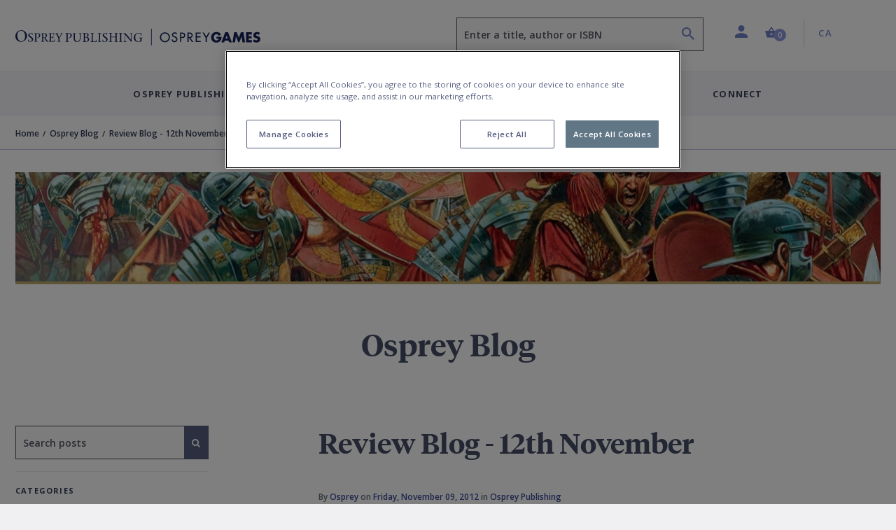

--- FILE ---
content_type: text/html; charset=utf-8
request_url: https://www.ospreypublishing.com/ca/osprey-blog/2012/review-blog-12th-november/
body_size: 18420
content:




<!doctype html>
<html lang="en">
<head>
    <!-- Required meta tags -->
    <meta charset="utf-8">
    <meta http-equiv="Content-Type" content="text/html; charset=UTF-8">
    <meta name="viewport" content="width=device-width, initial-scale=1, shrink-to-fit=no">


    <!-- Bootstrap CSS -->
    <link rel="stylesheet" integrity="sha384-ggOyR0iXCbMQv3Xipma34MD+dH/1fQ784/j6cY/iJTQUOhcWr7x9JvoRxT2MZw1T" crossorigin="anonymous" href="https://stackpath.bootstrapcdn.com/bootstrap/4.3.1/css/bootstrap.min.css">
    <link rel="stylesheet" integrity="sha384-wvfXpqpZZVQGK6TAh5PVlGOfQNHSoD2xbE+QkPxCAFlNEevoEH3Sl0sibVcOQVnN" crossorigin="anonymous" href="https://stackpath.bootstrapcdn.com/font-awesome/4.7.0/css/font-awesome.min.css">
    <link rel="stylesheet" href="/css/styles.css">
        <link rel="stylesheet" href="/css/main-osprey.min.css">
        <link rel="icon" type="image/x-icon" href="/img/favicon/osprey/favicon.ico">
        <link rel="apple-touch-icon" sizes="180x180" href="/img/favicon/osprey/apple-touch-icon.png">
        <link rel="icon" type="image/png" sizes="32x32" href="/img/favicon/osprey/favicon-32x32.png">
        <link rel="icon" type="image/png" sizes="16x16" href="/img/favicon/osprey/favicon-16x16.png">
        <link rel="manifest" href="/img/favicon/osprey/site.webmanifest">
        <link rel="mask-icon" color="#000000" href="/img/favicon/osprey/safari-pinned-tab.svg">
        <link rel="shortcut icon" href="/img/osprey/favicon/favicon.ico">
        <link rel="icon" type="image/x-icon" href="/img/osprey/favicon/favicon.ico">
        <meta name="msapplication-TileColor" content="#ffffff">
        <meta name="theme-color" content="#ffffff">

    

    <script>
        window.dataLayer = window.dataLayer || [];
        dataLayer.push({
            event: "page declaration",
            page_type: "ospreyBlogArticle",
            page_category: ["Home","Osprey Blog","Review Blog - 12th November"],
            user_id: "undefined",
            login_status: "logged out",
            osprey_membership_type: "undefined",
        });
    </script>

        <!-- Google Tag Manager -->
        <script>
            (function (w, d, s, l, i) {
                w[l] = w[l] || []; w[l].push({
                    'gtm.start':
                        new Date().getTime(), event: 'gtm.js'
                }); var f = d.getElementsByTagName(s)[0],
                    j = d.createElement(s), dl = l != 'dataLayer' ? '&l=' + l : ''; j.async = true; j.src =
                        'https://www.googletagmanager.com/gtm.js?id=' + i + dl; f.parentNode.insertBefore(j, f);
            })(window, document, 'script', 'dataLayer', 'GTM-NQKV755');
        </script>
        <!-- End Google Tag Manager -->


        <!-- OneTrust Cookies Consent Notice start for  http://ospreypublishing.com  -->
        <script type="text/javascript" charset="UTF-8" data-domain-script="67ec158e-ec1c-40d4-8233-a814a48823dd" src="https://cdn-ukwest.onetrust.com/scripttemplates/otSDKStub.js"></script>
        <script type="text/javascript">
            function OptanonWrapper() { }
        </script>
        <!-- OneTrust Cookies Consent Notice end for  http://ospreypublishing.com  -->

    <!-- HTML Templates -->
    <script src="/scripts/recaptcha.js"></script>

    <script>
        BbRecaptcha.init("6LeQzoQaAAAAAAddTVNtsC2lu11dk2WBYCRtakYy");
    </script>

        <link rel="stylesheet" href="/css/html-osprey.min.css">

    <script src="https://kit.fontawesome.com/49787fca92.js"></script>
    <link rel="stylesheet" href="https://fonts.googleapis.com/css?family=Open&#x2B;Sans:400,600,700&amp;display=swap">


    <title>Review Blog - 12th November - Osprey</title>






                <link rel="canonical" href="https://www.ospreypublishing.com/ca/osprey-blog/2012/review-blog-12th-november/" />


    <script type='text/javascript' async='async' src="https://platform-api.sharethis.com/js/sharethis.js#property=5d80a476ab6f1000123c90c8&amp;product=inline-share-buttons"></script>
    <style>
    </style>
</head>
<body class="bg-white" data-site="OS" data-territory="CA" data-territory-ip="US" data-account-type="" data-node-id="17632" data-host-address="172.69.17.159">



        <!-- Google Tag Manager (noscript) -->
        <noscript>
            <iframe src="https://www.googletagmanager.com/ns.html?id=GTM-NQKV755"
                    height="0" width="0" style="display:none;visibility:hidden"></iframe>
        </noscript>
        <!-- End Google Tag Manager (noscript) -->

    
<a class="skip-main" href="#main-content">Skip to main content</a>
<!--begin::mobile search modal-->
<div class="search-autocomplete-mobile" id="searchAutocompleteMobile">
    <div class="search-autocomplete-mobile__header">
        <div class="search-autocomplete-mobile--field-wrapper">
            <div class="input-group">
                <div class="input-group-prepend">
                    <button class="btn btn-search" type="button" id="searchButton" onclick="BloomsburyStore.searchButtonMobile(event)"><i class="bp-icon-search"></i></button>
                </div>
                <input type="text" id="autoCompleteSearchMobile" class="form-control" 
                       aria-label="Enter a title, author or ISBN" 
                       placeholder="Enter a title, author or ISBN" 
                       aria-describedby="searchButton" 
                       autocomplete="off"   
                        maxlength="256"
                       onkeypress="BloomsburyStore.searchKeypressMobile(event)"
                       data-url="/ca/search"
                       data-autosuggesturl="/umbraco/surface/SearchSurface/Suggestions"
                       value="">
                <div class="input-group-append">
                    <button class="btn btn-close" type="button" id="searchAutocompleteMobileClose" aria-label="Close search"><i class="bp-icon-close"></i></button>
                </div>
            </div>
        </div>
    </div>
    <div class="search-autocomplete-mobile__content">
        <div id="autocompleteMobilePlaceholder" class="autocomplete-placeholder"><div class="autocomplete-suggestions" style="position: absolute; max-height: 300px; z-index: 10001; width: 302px; display: none;"><div class="autocomplete-no-suggestion">There are no results for your search</div></div></div>
    </div>
</div>
<!--end::mobile search modal-->
    


<!--begin::main navigation // Mobile -->
<nav class="bbtag-ga-mobile main-navigation main-navigation--mobile navbar navbar-light d-block d-lg-none">
    <div class="bbtag-ga-mobile main-navigation--mobile__page-header">
        <div>
            <a class="bbtag-ga-mobile navbar-toggler" href="#mMenu" aria-expanded="false" aria-label="Toggle navigation"></a>
                <a href="/ca/" class="bbtag-ga-mobile page-header--logo page-header--logo__osprey"><img src="/img/osprey-mobile.svg" class="bbtag-ga-mobile img-fluid" alt=""></a>
        </div>
        <div class="bbtag-ga-mobile page-header--utils">
            <a href="#" id="mobileHeaderSearchOpen"><i aria-hidden="true" class="bbtag-ga-mobile bp-icon-search"></i></a>
            <div id="nav-mobile-cart">
                
<a href="/ca/cart" class="nav-link header-basket__button">
    <span class="header-basket__icon"><i class="bp-icon-basket" aria-hidden="true"></i></span>
    <span class="sr-only">Shopping Cart (0 item)</span>
    <span class="header-basket__value">
        <span class="value" aria-hidden="true">0</span>
    </span>
</a>
            </div>
        </div>
    </div>
    <div class="bbtag-ga-mobile d-none">
        <nav id="mMenu" class="d-lg-none">
            <button class="bbtag-ga-mobile navbar-toggler" type="button" id="closeMMenu" aria-label="Toggle navigation">
                <i class="bbtag-ga-mobile bp-icon-close"></i>
            </button>
            <div class="bbtag-ga-mobile main-navigation--mobile--header justify-content-between">
                    <a href="/ca/" class="bbtag-ga-mobile page-header--logo page-header--logo__osprey"><img src="/img/osprey-desktop.svg" width="150" alt="Osprey Publishing Home"></a>
            </div>
            <ul>
                            <li>
                                <span aria-label="Osprey Publishing">Osprey Publishing</span>
                                <ul>
                                        <li>
                                            <span class="bbtag-ga-mobile mobile-sub-nav-link" data-node-id="882d0ae4-8fca-47e4-9148-9fd9c4ce0beb">Browse by Series</span>
                                            <ul>
                                                    <li class="explore-link bbtag-ga-mobile">
                                                        <a href="/ca/osprey-publishing/series/" class="bbtag-ga-mobile" data-tree="BOOKS|Browse by Series" title="Explore Browse by Series">Explore Browse by Series</a>
                                                    </li>
                                                        <li class="bbtag-ga-mobile">
                                                            <a style="text-transform: none;letter-spacing: -.1px;font-weight: 600;font-size: 14px;" class="bbtag-ga-mobile" data-tree="BOOKS|Browse by Series" href="/ca/osprey-publishing/series/air-campaign/" title="Air Campaign">Air Campaign</a>
                                                        </li>
                                                        <li class="bbtag-ga-mobile">
                                                            <a style="text-transform: none;letter-spacing: -.1px;font-weight: 600;font-size: 14px;" class="bbtag-ga-mobile" data-tree="BOOKS|Browse by Series" href="/ca/osprey-publishing/series/campaign/" title="Campaign">Campaign</a>
                                                        </li>
                                                        <li class="bbtag-ga-mobile">
                                                            <a style="text-transform: none;letter-spacing: -.1px;font-weight: 600;font-size: 14px;" class="bbtag-ga-mobile" data-tree="BOOKS|Browse by Series" href="/ca/osprey-publishing/series/dogfight/" title="Dogfight">Dogfight</a>
                                                        </li>
                                                        <li class="bbtag-ga-mobile">
                                                            <a style="text-transform: none;letter-spacing: -.1px;font-weight: 600;font-size: 14px;" class="bbtag-ga-mobile" data-tree="BOOKS|Browse by Series" href="/ca/osprey-publishing/series/men-at-arms/" title="Men-at-Arms">Men-at-Arms</a>
                                                        </li>
                                                        <li class="bbtag-ga-mobile">
                                                            <a style="text-transform: none;letter-spacing: -.1px;font-weight: 600;font-size: 14px;" class="bbtag-ga-mobile" data-tree="BOOKS|Browse by Series" href="/ca/osprey-publishing/series/new-vanguard/" title="New Vanguard">New Vanguard</a>
                                                        </li>
                                                        <li class="bbtag-ga-mobile">
                                                            <a style="text-transform: none;letter-spacing: -.1px;font-weight: 600;font-size: 14px;" class="bbtag-ga-mobile" data-tree="BOOKS|Browse by Series" href="/ca/osprey-publishing/series/x-planes/" title="X-Planes">X-Planes</a>
                                                        </li>
                                                        <li class="bbtag-ga-mobile">
                                                            <a style="text-transform: none;letter-spacing: -.1px;font-weight: 600;font-size: 14px;" class="bbtag-ga-mobile" data-tree="BOOKS|Browse by Series" href="/ca/osprey-publishing/series/" title="See more...">See more...</a>
                                                        </li>
                                            </ul>
                                        </li>
                                        <li>
                                            <span class="bbtag-ga-mobile mobile-sub-nav-link" data-node-id="316b03c0-9af2-4cb5-9994-da1ed3a63626">Browse by Period</span>
                                            <ul>
                                                    <li class="explore-link bbtag-ga-mobile">
                                                        <a href="/ca/osprey-publishing/period/" class="bbtag-ga-mobile" data-tree="BOOKS|Browse by Period" title="Explore Browse by Period">Explore Browse by Period</a>
                                                    </li>
                                                        <li class="bbtag-ga-mobile">
                                                            <a style="text-transform: none;letter-spacing: -.1px;font-weight: 600;font-size: 14px;" class="bbtag-ga-mobile" data-tree="BOOKS|Browse by Period" href="/ca/osprey-publishing/period/ancient-warfare/" title="Ancient Warfare">Ancient Warfare</a>
                                                        </li>
                                                        <li class="bbtag-ga-mobile">
                                                            <a style="text-transform: none;letter-spacing: -.1px;font-weight: 600;font-size: 14px;" class="bbtag-ga-mobile" data-tree="BOOKS|Browse by Period" href="/ca/osprey-publishing/period/medieval-warfare/" title="Medieval Warfare">Medieval Warfare</a>
                                                        </li>
                                                        <li class="bbtag-ga-mobile">
                                                            <a style="text-transform: none;letter-spacing: -.1px;font-weight: 600;font-size: 14px;" class="bbtag-ga-mobile" data-tree="BOOKS|Browse by Period" href="/ca/osprey-publishing/period/modern-warfare/" title="Modern Warfare">Modern Warfare</a>
                                                        </li>
                                                        <li class="bbtag-ga-mobile">
                                                            <a style="text-transform: none;letter-spacing: -.1px;font-weight: 600;font-size: 14px;" class="bbtag-ga-mobile" data-tree="BOOKS|Browse by Period" href="/ca/osprey-publishing/period/napoleonic/" title="Napoleonic">Napoleonic</a>
                                                        </li>
                                                        <li class="bbtag-ga-mobile">
                                                            <a style="text-transform: none;letter-spacing: -.1px;font-weight: 600;font-size: 14px;" class="bbtag-ga-mobile" data-tree="BOOKS|Browse by Period" href="/ca/osprey-publishing/period/world-war-1/" title="World War I">World War I</a>
                                                        </li>
                                                        <li class="bbtag-ga-mobile">
                                                            <a style="text-transform: none;letter-spacing: -.1px;font-weight: 600;font-size: 14px;" class="bbtag-ga-mobile" data-tree="BOOKS|Browse by Period" href="/ca/osprey-publishing/period/world-war-2/" title="World War II">World War II</a>
                                                        </li>
                                                        <li class="bbtag-ga-mobile">
                                                            <a style="text-transform: none;letter-spacing: -.1px;font-weight: 600;font-size: 14px;" class="bbtag-ga-mobile" data-tree="BOOKS|Browse by Period" href="/ca/osprey-publishing/period/" title="See more...">See more...</a>
                                                        </li>
                                            </ul>
                                        </li>
                                        <li>
                                            <span class="bbtag-ga-mobile mobile-sub-nav-link" data-node-id="e916bd27-666f-4019-9393-df7ca623bdd3">Upcoming Books</span>
                                            <ul>
                                                        <li class="bbtag-ga-mobile">
                                                            <a style="text-transform: none;letter-spacing: -.1px;font-weight: 600;font-size: 14px;" class="bbtag-ga-mobile" data-tree="BOOKS|Upcoming Books" href="/ca/discover/available-this-month/" title="Available this month">Available this month</a>
                                                        </li>
                                                        <li class="bbtag-ga-mobile">
                                                            <a style="text-transform: none;letter-spacing: -.1px;font-weight: 600;font-size: 14px;" class="bbtag-ga-mobile" data-tree="BOOKS|Upcoming Books" href="/ca/discover/pre-order-next-month/" title="Pre-order next month">Pre-order next month</a>
                                                        </li>
                                                        <li class="bbtag-ga-mobile">
                                                            <a style="text-transform: none;letter-spacing: -.1px;font-weight: 600;font-size: 14px;" class="bbtag-ga-mobile" data-tree="BOOKS|Upcoming Books" href="/ca/discover/pre-order-2-months/" title="Pre-order 2 months">Pre-order 2 months</a>
                                                        </li>
                                                        <li class="bbtag-ga-mobile">
                                                            <a style="text-transform: none;letter-spacing: -.1px;font-weight: 600;font-size: 14px;" class="bbtag-ga-mobile" data-tree="BOOKS|Upcoming Books" href="/ca/discover/pre-order-3-months/" title="Pre-order 3 months">Pre-order 3 months</a>
                                                        </li>
                                            </ul>
                                        </li>
                                </ul>
                            </li>
                            <li>
                                <span aria-label="Osprey Games">Osprey Games</span>
                                <ul>
                                        <li>
                                            <span class="bbtag-ga-mobile mobile-sub-nav-link" data-node-id="e964383c-e86f-48aa-b405-f3dc999fdd41">Browse by Series</span>
                                            <ul>
                                                        <li class="bbtag-ga-mobile">
                                                            <a style="text-transform: none;letter-spacing: -.1px;font-weight: 600;font-size: 14px;" class="bbtag-ga-mobile" data-tree="BOOKS|Browse by Series" href="/ca/osprey-games/board-card-games/" title="Board &amp; Card Games">Board &amp; Card Games</a>
                                                        </li>
                                                        <li class="bbtag-ga-mobile">
                                                            <a style="text-transform: none;letter-spacing: -.1px;font-weight: 600;font-size: 14px;" class="bbtag-ga-mobile" data-tree="BOOKS|Browse by Series" href="/ca/osprey-games/wargames/bolt-action/" title="Bolt Action">Bolt Action</a>
                                                        </li>
                                                        <li class="bbtag-ga-mobile">
                                                            <a style="text-transform: none;letter-spacing: -.1px;font-weight: 600;font-size: 14px;" class="bbtag-ga-mobile" data-tree="BOOKS|Browse by Series" href="/ca/osprey-games/wargames/frostgrave/" title="Frostgrave">Frostgrave</a>
                                                        </li>
                                                        <li class="bbtag-ga-mobile">
                                                            <a style="text-transform: none;letter-spacing: -.1px;font-weight: 600;font-size: 14px;" class="bbtag-ga-mobile" data-tree="BOOKS|Browse by Series" href="/ca/osprey-games/wargames/oathmark/" title="Oathmark">Oathmark</a>
                                                        </li>
                                                        <li class="bbtag-ga-mobile">
                                                            <a style="text-transform: none;letter-spacing: -.1px;font-weight: 600;font-size: 14px;" class="bbtag-ga-mobile" data-tree="BOOKS|Browse by Series" href="/ca/osprey-games/roleplaying-games/" title="Osprey Roleplaying">Osprey Roleplaying</a>
                                                        </li>
                                                        <li class="bbtag-ga-mobile">
                                                            <a style="text-transform: none;letter-spacing: -.1px;font-weight: 600;font-size: 14px;" class="bbtag-ga-mobile" data-tree="BOOKS|Browse by Series" href="/ca/osprey-games/wargames/osprey-wargames/" title="Osprey Wargames Series">Osprey Wargames Series</a>
                                                        </li>
                                                        <li class="bbtag-ga-mobile">
                                                            <a style="text-transform: none;letter-spacing: -.1px;font-weight: 600;font-size: 14px;" class="bbtag-ga-mobile" data-tree="BOOKS|Browse by Series" href="/ca/osprey-games/wargames/other-wargames/" title="Other Wargames">Other Wargames</a>
                                                        </li>
                                                        <li class="bbtag-ga-mobile">
                                                            <a style="text-transform: none;letter-spacing: -.1px;font-weight: 600;font-size: 14px;" class="bbtag-ga-mobile" data-tree="BOOKS|Browse by Series" href="/ca/osprey-games/wargames/stargrave/" title="Stargrave">Stargrave</a>
                                                        </li>
                                                        <li class="bbtag-ga-mobile">
                                                            <a style="text-transform: none;letter-spacing: -.1px;font-weight: 600;font-size: 14px;" class="bbtag-ga-mobile" data-tree="BOOKS|Browse by Series" href="/ca/osprey-games/wargames/the-silver-bayonet/" title="The Silver Bayonet">The Silver Bayonet</a>
                                                        </li>
                                            </ul>
                                        </li>
                                        <li>
                                            <span class="bbtag-ga-mobile mobile-sub-nav-link" data-node-id="3caa3f67-090c-45ea-b86a-ce3fb76b50f7">Upcoming Books</span>
                                            <ul>
                                                        <li class="bbtag-ga-mobile">
                                                            <a style="text-transform: none;letter-spacing: -.1px;font-weight: 600;font-size: 14px;" class="bbtag-ga-mobile" data-tree="BOOKS|Upcoming Books" href="/ca/discover/available-this-month/" title="Available this month">Available this month</a>
                                                        </li>
                                                        <li class="bbtag-ga-mobile">
                                                            <a style="text-transform: none;letter-spacing: -.1px;font-weight: 600;font-size: 14px;" class="bbtag-ga-mobile" data-tree="BOOKS|Upcoming Books" href="/ca/discover/pre-order-next-month/" title="Pre-order next month">Pre-order next month</a>
                                                        </li>
                                                        <li class="bbtag-ga-mobile">
                                                            <a style="text-transform: none;letter-spacing: -.1px;font-weight: 600;font-size: 14px;" class="bbtag-ga-mobile" data-tree="BOOKS|Upcoming Books" href="/ca/discover/pre-order-2-months/" title="Pre-order 2 months">Pre-order 2 months</a>
                                                        </li>
                                                        <li class="bbtag-ga-mobile">
                                                            <a style="text-transform: none;letter-spacing: -.1px;font-weight: 600;font-size: 14px;" class="bbtag-ga-mobile" data-tree="BOOKS|Upcoming Books" href="/ca/discover/pre-order-3-months/" title="Pre-order 3 months">Pre-order 3 months</a>
                                                        </li>
                                            </ul>
                                        </li>
                                </ul>
                            </li>
                    <li>
                        <a href="/ca/author-index" title="Contributors"  data-tree="CONTRIBUTORS" aria-label="Contributors">Contributors</a>
                    </li>
                    <li>
                        <span aria-label="Discover">Discover</span>
                        <ul>
            <li>
                <span class="bbtag-ga-mobile mobile-sub-nav-link" data-node-id="19697" onclick="BloomsburyStore.mobileNavClickSub(this);" data-tree="Discover|Osprey Publishing">Osprey Publishing</span>
                <ul>
                </ul>
            </li>
            <li>
                <span class="bbtag-ga-mobile mobile-sub-nav-link" data-node-id="19698" onclick="BloomsburyStore.mobileNavClickSub(this);" data-tree="Discover|Have Your Say">Have Your Say</span>
                <ul>
                </ul>
            </li>
            <li>
                <span class="bbtag-ga-mobile mobile-sub-nav-link" data-node-id="19940" onclick="BloomsburyStore.mobileNavClickSub(this);" data-tree="Discover|Osprey Games">Osprey Games</span>
                <ul>
                </ul>
            </li>
            <li>
                <span class="bbtag-ga-mobile mobile-sub-nav-link" data-node-id="19639" onclick="BloomsburyStore.mobileNavClickSub(this);" data-tree="Discover|Gaming Resources">Gaming Resources</span>
                <ul>
                </ul>
            </li>
            <li><a style="text-transform: none; letter-spacing: -.1px; font-weight: 600; font-size: 14px;" href="/ca/discover/newsletters/" target="" title="Newsletters" data-tree="Discover|Newsletters">Newsletters</a></li>
                        </ul>
                    </li>
                    <li class="bbtag-ga-mobile no-bottom-border">
                        <span aria-label="Connect">Connect</span>
                        <ul>
            <li>
                <span class="bbtag-ga-mobile mobile-sub-nav-link" data-node-id="19692" onclick="BloomsburyStore.mobileNavClickSub(this);" data-tree="Connect|About Us">About Us</span>
                <ul>
                </ul>
            </li>
            <li>
                <span class="bbtag-ga-mobile mobile-sub-nav-link" data-node-id="19693" onclick="BloomsburyStore.mobileNavClickSub(this);" data-tree="Connect|Contact Us">Contact Us</span>
                <ul>
                </ul>
            </li>
            <li>
                <span class="bbtag-ga-mobile mobile-sub-nav-link" data-node-id="19695" onclick="BloomsburyStore.mobileNavClickSub(this);" data-tree="Connect|Work With Us">Work With Us</span>
                <ul>
                </ul>
            </li>
                        </ul>
                    </li>
                <li class="bbtag-ga-mobile menu-seperator"></li>
                    <li class="bbtag-ga-mobile account-link account-link--not-signed-in">
                        <a href="/ca/login" title="Sign in" aria-label="Sign in" data-tree="Sign in">Sign in</a>
                        <a href="/ca/login" title="Create an account" aria-label="Create an account"  data-tree="Create an account">Create an account</a>
                    </li>
                    <li class="bbtag-ga-mobile account-link--sub account-link--sub__first pb-15"><a href="/ca/help" title="Help" aria-label="Help" data-tree="Help">Help</a></li>

                <li class="bbtag-ga-mobile menu-seperator"></li>
                <li class="bbtag-ga-mobile nav-item support nav-item--basket">
                    <a class="bbtag-ga-mobile nav-link" href="/ca/cart" title="Basket" aria-label="Basket" data-tree="Basket"><i class="bbtag-ga-mobile bp-icon-basket"></i>Basket</a>
                </li>
                <li class="bbtag-ga-mobile nav-item country nav-item--initial-case">
                    <span>Currently on the CA site</span>
                    <ul class="bbtag-ga-mobile radio-style-list">
                                <li class="bbtag-ga-mobile nav-item radio-style-list__item">
                                    <a href="/uk/" class="bbtag-ga-mobile nav-link nav-link--direct"><span class="bbtag-ga-mobile radio-insert" data-tree="Territory|United Kingdom"></span><label for="">United Kingdom</label></a>
                                </li>
                                <li class="bbtag-ga-mobile nav-item radio-style-list__item">
                                    <a href="/us/" class="bbtag-ga-mobile nav-link nav-link--direct"><span class="bbtag-ga-mobile radio-insert" data-tree="Territory|United States"></span><label for="">United States</label></a>
                                </li>
                                <li class="bbtag-ga-mobile nav-item radio-style-list__item radio-style-list__item--selected">
                                    <a href="/ca/" class="bbtag-ga-mobile nav-link nav-link--direct"><span class="bbtag-ga-mobile radio-insert" data-tree="Territory|Canada"></span><label for="">Canada</label></a>
                                </li>
                    </ul>
                </li>
            </ul>
        </nav>
    </div>
</nav>
<!--end::main navigation // Mobile -->

    

<!--begin::main navigation // Desktop -->
<header>
<!--START Header Section-->
<div class="headerLogo d-none d-lg-block">
    <div class="headerLogoTitle">
        <div class="container">
            <div class="row">
                <div class="col-6 col-lg-4 col-xl-6">
                    <div class="headerLogoLeft">
                                    <a href="/ca/"><img src="/img/osprey-desktop.svg" style="width: 350px; height: 46px;" class="img-fluid" alt="Osprey Publishing Home"></a>
                    </div>
                </div>
                <div class="col-6 col-lg-8 col-xl-6">
                    <div class="headerSectionRight">
                        <div class="row no-gutters">
                            <div class="col-6 col-md-6 col-lg-7 col-xl-7">
                                
                                <div class="form-group autocomplete-search-form-group">
                                        <label class="sr-only" for="autoCompleteSearch">Search</label>
                                        <input aria-describedby="search-summary-inner" type="text" class="form-control autocomplete-search" id="autoCompleteSearch" autocomplete="off"
                                           value=""
                                           placeholder="Enter a title, author or ISBN" data-url="/ca/search"
                                           data-autosuggesturl="/umbraco/surface/SearchSurface/Suggestions"
                                           onkeypress="return BloomsburyStore.searchKeypress(event)" maxlength="256">
                                    <button aria-label="Search" name="submit" class="icon bp-icon-search" onclick="return BloomsburyStore.searchButton(event)"></button>
                                </div>
                            </div>
                            <div class="col-6 col-md-6 col-lg-5 col-xl-5">
                                <li class="header-links">
                                    <ul class="list-unstyled mb-0">
                                        <li class="header-dropdown ">
                                                <a class="nav-link dropdown-toggle user-toggler" href="/ca/login" id="navbarDropdownAccount" role="button" data-toggle="dropdown" aria-haspopup="true" aria-expanded="false">
                                                    <i class="bp-icon-user" aria-hidden="true"></i>
                                                    <span class="sr-only">Profile</span>
                                                </a>
                                            <div class="dropdown-menu dropdown-menu-right" aria-labelledby="navbarDropdownAccount" aria-hidden="true">
                                                    <div class="dropdown-header">
                                                        <div class="account-link account-link--not-signed-in">
                                                            <a href="/ca/login">Sign in</a>
                                                            <span class="vert-sep"></span>
                                                            <a href="/ca/login">Create an account</a>
                                                        </div>
                                                    </div>
                                                    <div class="dropdown-body">
                                                        <a class="dropdown-item" href="/ca/help">Help</a>
                                                    </div>
                                            </div>
                                        </li>
                                        
                                        <li class="nav-item header-basket--list" id="nav-desktop-cart">
                                            
<a href="/ca/cart" role="button" class="nav-link header-basket__button">
    <span class="header-basket__icon"><i class="bp-icon-basket" aria-hidden="true"></i></span>
    <span class="header-basket__value">
        <span class="sr-only">Shopping Cart (0 item)</span>
        <span class="value" aria-hidden="true">0</span>
    </span>
</a>
<span id="headerBasketArrowIndicator" class="header-basket__arrow "></span>
<div class="header-basket__dropdown" id="headerBasketDropdown" aria-hidden="true">
    <div>
        <div class="header-basket__dropdown--header">
            <div class="header-basket__dropdown--header-title">
                <h3>Basket</h3>
            </div>
            <div class="header-basket__dropdown--header-overview">
                <span class="header-basket--items">
                    <i class="bp-icon-basket" aria-hidden="true"></i><span class="sr-only">Shopping Cart</span> 0 item(s)
                </span>
                <a class="header-basket--edit" href="/ca/cart" title="Edit basket" aria-label="Edit basket">Edit basket <i class="bp-icon-pen" aria-hidden="true"></i></a>
            </div>
        </div>
        <div class="header-basket__dropdown--footer">
            <div class="header-basket__dropdown--footer-upper">
                <span>Sub-total (excluding delivery)</span>
            </div>
            <a href="/ca/cart" class="btn btn-primary btn-lg btn-block header-basket__dropdown--footer-checkout">Checkout</a>
        </div>

    </div>
</div>

                                        </li>
                                   
                                            <li class="header-dropdown territory">
                                                    <a class="nav-link  dropdown-toggle" href="/ca/" id="navbarDropdownTerritories" role="button" data-toggle="dropdown" aria-haspopup="true" aria-expanded="false"><span class="sr-only">Country: </span> CA</a>
                                                <div class="dropdown-menu dropdown-menu-right" aria-labelledby="navbarDropdownTerritories" aria-hidden="true">
                                                    <div class="dropdown-header">
                                                        <h5>Shop in</h5>
                                                    </div>
                                                    <div class="dropdown-body">
                                                            <a class="dropdown-item territory-link" data-territory-link="/uk/" data-current="0">United Kingdom</a>
                                                            <a class="dropdown-item territory-link" data-territory-link="/us/" data-current="0">United States</a>
                                                            <a class="dropdown-item territory-link" data-territory-link="/ca/" data-current="1">Canada</a>
                                                    </div>
                                                </div>
                                            </li>
                                    </ul>
                                </li>
                            </div>
                        </div>
                    </div>
                </div>
            </div>
        </div>
    </div>
</div>
<!--END Header Section-->
<!--begin::main navigation // Desktop -->
<nav class="main-navigation main-navigation--desktop d-none d-lg-block navbar navbar-expand-lg navbar-light">

    <button class="navbar-toggler" type="button" data-toggle="collapse" data-target="#navbarSupportedContent" aria-controls="navbarSupportedContent" aria-expanded="false" aria-label="Toggle navigation">
        <span class="navbar-toggler-icon"></span>
    </button>
    <div class="collapse navbar-collapse justify-content-center" id="navbarSupportedContent">

        <div class="d-flex justify-content-center navbar-nav--wrapper">
            <ul class="navbar-nav" id="desktopMainNavigation">

                            <li class="nav-item dropdown is-link">
                                <a class="nav-link dropdown-toggle collapsed" href="/ca/osprey-publishing/"  id="fb3e173a-1a0d-446b-a270-9ff7eda38783" role="button" data-toggle="collapse" data-target="#mPanelfb3e173a-1a0d-446b-a270-9ff7eda38783" aria-haspopup="true" aria-expanded="false">Osprey Publishing</a>
                            </li>
                            <li class="nav-item dropdown is-link">
                                <a class="nav-link dropdown-toggle collapsed" href="/ca/osprey-games/"  id="d0762b2c-9958-4b29-8dfc-8f6f104e6d2b" role="button" data-toggle="collapse" data-target="#mPaneld0762b2c-9958-4b29-8dfc-8f6f104e6d2b" aria-haspopup="true" aria-expanded="false">Osprey Games</a>
                            </li>
                    <li class="nav-item">
                        <a class="nav-link" href="/ca/author-index" data-tree="CONTRIBUTORS">Contributors</a>
                    </li>
                <li class="nav-item dropdown">
                    <a class="nav-link dropdown-toggle collapsed" href="#mPanelDiscover" id="bpDiscover" role="button" data-toggle="collapse" data-target="#mPanelDiscover" aria-haspopup="true" aria-expanded="false">Discover</a>
                </li>
                <li class="nav-item dropdown">
                    <a class="nav-link dropdown-toggle collapsed" href="#mPanelConnect" id="bpConnect" role="button" data-toggle="collapse" data-target="#mPanelConnect" aria-haspopup="true" aria-expanded="false">Connect</a>
                </li>
            </ul>
        </div>

        <div class="dropdown-menus megamenu" id="megamenuParent">
                        <div class="dropdown-menu keep-open" data-parent="#megamenuParent" aria-labelledby="fb3e173a-1a0d-446b-a270-9ff7eda38783" id="mPanelfb3e173a-1a0d-446b-a270-9ff7eda38783">
                            <div class="container" style="">
                                <div class="row">
                                    <div class="col-12">
                                        <div class="content-columns d-flex">
                                                    <div class="p-2 flex-v-col order-1 pr-20" role="list">
                                                        <div role="listitem">
                                                            <div role="listitem">
                                                                    <span class="sub-sub-level-nav-items--header ml-0 mt-0">
                                                                    <a href="/ca/osprey-publishing/series/" title="Browse by Series" aria-label="Browse by Series" data-tree="Osprey Publishing|Browse by Series">Browse by Series</a>
                                                                </span>
                                                            </div>
                                                       </div>
                                                            <div role="list">
                                                                <div role="listitem" class="sub-sub-level-nav-items ml-0 mt-0 mb-0">
                                                                    <a href="/ca/osprey-publishing/series/air-campaign/" target="" class="nav-item" title="Air Campaign" aria-label="Air Campaign" data-tree="Osprey Publishing|Browse by Series|Air Campaign">Air Campaign</a>
                                                                </div>
                                                            </div>
                                                            <div role="list">
                                                                <div role="listitem" class="sub-sub-level-nav-items ml-0 mt-0 mb-0">
                                                                    <a href="/ca/osprey-publishing/series/campaign/" target="" class="nav-item" title="Campaign" aria-label="Campaign" data-tree="Osprey Publishing|Browse by Series|Campaign">Campaign</a>
                                                                </div>
                                                            </div>
                                                            <div role="list">
                                                                <div role="listitem" class="sub-sub-level-nav-items ml-0 mt-0 mb-0">
                                                                    <a href="/ca/osprey-publishing/series/dogfight/" target="" class="nav-item" title="Dogfight" aria-label="Dogfight" data-tree="Osprey Publishing|Browse by Series|Dogfight">Dogfight</a>
                                                                </div>
                                                            </div>
                                                            <div role="list">
                                                                <div role="listitem" class="sub-sub-level-nav-items ml-0 mt-0 mb-0">
                                                                    <a href="/ca/osprey-publishing/series/men-at-arms/" target="" class="nav-item" title="Men-at-Arms" aria-label="Men-at-Arms" data-tree="Osprey Publishing|Browse by Series|Men-at-Arms">Men-at-Arms</a>
                                                                </div>
                                                            </div>
                                                            <div role="list">
                                                                <div role="listitem" class="sub-sub-level-nav-items ml-0 mt-0 mb-0">
                                                                    <a href="/ca/osprey-publishing/series/new-vanguard/" target="" class="nav-item" title="New Vanguard" aria-label="New Vanguard" data-tree="Osprey Publishing|Browse by Series|New Vanguard">New Vanguard</a>
                                                                </div>
                                                            </div>
                                                            <div role="list">
                                                                <div role="listitem" class="sub-sub-level-nav-items ml-0 mt-0 mb-0">
                                                                    <a href="/ca/osprey-publishing/series/x-planes/" target="" class="nav-item" title="X-Planes" aria-label="X-Planes" data-tree="Osprey Publishing|Browse by Series|X-Planes">X-Planes</a>
                                                                </div>
                                                            </div>
                                                            <div role="list">
                                                                <div role="listitem" class="sub-sub-level-nav-items ml-0 mt-0 mb-0">
                                                                    <a href="/ca/osprey-publishing/series/" target="" class="nav-item" title="See more..." aria-label="See more..." data-tree="Osprey Publishing|Browse by Series|See more...">See more...</a>
                                                                </div>
                                                            </div>
                                                </div>
                                                    <div class="p-2 flex-v-col order-1 pr-20" role="list">
                                                        <div role="listitem">
                                                            <div role="listitem">
                                                                    <span class="sub-sub-level-nav-items--header ml-0 mt-0">
                                                                    <a href="/ca/osprey-publishing/period/" title="Browse by Period" aria-label="Browse by Period" data-tree="Osprey Publishing|Browse by Period">Browse by Period</a>
                                                                </span>
                                                            </div>
                                                       </div>
                                                            <div role="list">
                                                                <div role="listitem" class="sub-sub-level-nav-items ml-0 mt-0 mb-0">
                                                                    <a href="/ca/osprey-publishing/period/ancient-warfare/" target="" class="nav-item" title="Ancient Warfare" aria-label="Ancient Warfare" data-tree="Osprey Publishing|Browse by Period|Ancient Warfare">Ancient Warfare</a>
                                                                </div>
                                                            </div>
                                                            <div role="list">
                                                                <div role="listitem" class="sub-sub-level-nav-items ml-0 mt-0 mb-0">
                                                                    <a href="/ca/osprey-publishing/period/medieval-warfare/" target="" class="nav-item" title="Medieval Warfare" aria-label="Medieval Warfare" data-tree="Osprey Publishing|Browse by Period|Medieval Warfare">Medieval Warfare</a>
                                                                </div>
                                                            </div>
                                                            <div role="list">
                                                                <div role="listitem" class="sub-sub-level-nav-items ml-0 mt-0 mb-0">
                                                                    <a href="/ca/osprey-publishing/period/modern-warfare/" target="" class="nav-item" title="Modern Warfare" aria-label="Modern Warfare" data-tree="Osprey Publishing|Browse by Period|Modern Warfare">Modern Warfare</a>
                                                                </div>
                                                            </div>
                                                            <div role="list">
                                                                <div role="listitem" class="sub-sub-level-nav-items ml-0 mt-0 mb-0">
                                                                    <a href="/ca/osprey-publishing/period/napoleonic/" target="" class="nav-item" title="Napoleonic" aria-label="Napoleonic" data-tree="Osprey Publishing|Browse by Period|Napoleonic">Napoleonic</a>
                                                                </div>
                                                            </div>
                                                            <div role="list">
                                                                <div role="listitem" class="sub-sub-level-nav-items ml-0 mt-0 mb-0">
                                                                    <a href="/ca/osprey-publishing/period/world-war-1/" target="" class="nav-item" title="World War I" aria-label="World War I" data-tree="Osprey Publishing|Browse by Period|World War I">World War I</a>
                                                                </div>
                                                            </div>
                                                            <div role="list">
                                                                <div role="listitem" class="sub-sub-level-nav-items ml-0 mt-0 mb-0">
                                                                    <a href="/ca/osprey-publishing/period/world-war-2/" target="" class="nav-item" title="World War II" aria-label="World War II" data-tree="Osprey Publishing|Browse by Period|World War II">World War II</a>
                                                                </div>
                                                            </div>
                                                            <div role="list">
                                                                <div role="listitem" class="sub-sub-level-nav-items ml-0 mt-0 mb-0">
                                                                    <a href="/ca/osprey-publishing/period/" target="" class="nav-item" title="See more..." aria-label="See more..." data-tree="Osprey Publishing|Browse by Period|See more...">See more...</a>
                                                                </div>
                                                            </div>
                                                </div>
                                                    <div class="p-2 flex-v-col order-1 pr-20" role="list">
                                                        <div role="listitem">
                                                                <span class="sub-sub-level-nav-items--header ml-0 mt-0">Upcoming Books</span>
                                                       </div>
                                                            <div role="list">
                                                                <div role="listitem" class="sub-sub-level-nav-items ml-0 mt-0 mb-0">
                                                                    <a href="/ca/discover/available-this-month/" target="" class="nav-item" title="Available this month" aria-label="Available this month" data-tree="Osprey Publishing|Upcoming Books|Available this month">Available this month</a>
                                                                </div>
                                                            </div>
                                                            <div role="list">
                                                                <div role="listitem" class="sub-sub-level-nav-items ml-0 mt-0 mb-0">
                                                                    <a href="/ca/discover/pre-order-next-month/" target="" class="nav-item" title="Pre-order next month" aria-label="Pre-order next month" data-tree="Osprey Publishing|Upcoming Books|Pre-order next month">Pre-order next month</a>
                                                                </div>
                                                            </div>
                                                            <div role="list">
                                                                <div role="listitem" class="sub-sub-level-nav-items ml-0 mt-0 mb-0">
                                                                    <a href="/ca/discover/pre-order-2-months/" target="" class="nav-item" title="Pre-order 2 months" aria-label="Pre-order 2 months" data-tree="Osprey Publishing|Upcoming Books|Pre-order 2 months">Pre-order 2 months</a>
                                                                </div>
                                                            </div>
                                                            <div role="list">
                                                                <div role="listitem" class="sub-sub-level-nav-items ml-0 mt-0 mb-0">
                                                                    <a href="/ca/discover/pre-order-3-months/" target="" class="nav-item" title="Pre-order 3 months" aria-label="Pre-order 3 months" data-tree="Osprey Publishing|Upcoming Books|Pre-order 3 months">Pre-order 3 months</a>
                                                                </div>
                                                            </div>
                                                </div>

                                        </div>
                                    </div>
                                </div>
                            </div>
                        </div>
                        <div class="dropdown-menu keep-open" data-parent="#megamenuParent" aria-labelledby="d0762b2c-9958-4b29-8dfc-8f6f104e6d2b" id="mPaneld0762b2c-9958-4b29-8dfc-8f6f104e6d2b">
                            <div class="container" style="">
                                <div class="row">
                                    <div class="col-12">
                                        <div class="content-columns d-flex">
                                                    <div class="p-2 flex-v-col order-1 pr-20" role="list">
                                                        <div role="listitem">
                                                                <span class="sub-sub-level-nav-items--header ml-0 mt-0">Browse by Series</span>
                                                       </div>
                                                            <div role="list">
                                                                <div role="listitem" class="sub-sub-level-nav-items ml-0 mt-0 mb-0">
                                                                    <a href="/ca/osprey-games/board-card-games/" target="" class="nav-item" title="Board &amp; Card Games" aria-label="Board &amp; Card Games" data-tree="Osprey Games|Browse by Series|Board &amp; Card Games">Board &amp; Card Games</a>
                                                                </div>
                                                            </div>
                                                            <div role="list">
                                                                <div role="listitem" class="sub-sub-level-nav-items ml-0 mt-0 mb-0">
                                                                    <a href="/ca/osprey-games/wargames/bolt-action/" target="" class="nav-item" title="Bolt Action" aria-label="Bolt Action" data-tree="Osprey Games|Browse by Series|Bolt Action">Bolt Action</a>
                                                                </div>
                                                            </div>
                                                            <div role="list">
                                                                <div role="listitem" class="sub-sub-level-nav-items ml-0 mt-0 mb-0">
                                                                    <a href="/ca/osprey-games/wargames/frostgrave/" target="" class="nav-item" title="Frostgrave" aria-label="Frostgrave" data-tree="Osprey Games|Browse by Series|Frostgrave">Frostgrave</a>
                                                                </div>
                                                            </div>
                                                            <div role="list">
                                                                <div role="listitem" class="sub-sub-level-nav-items ml-0 mt-0 mb-0">
                                                                    <a href="/ca/osprey-games/wargames/oathmark/" target="" class="nav-item" title="Oathmark" aria-label="Oathmark" data-tree="Osprey Games|Browse by Series|Oathmark">Oathmark</a>
                                                                </div>
                                                            </div>
                                                            <div role="list">
                                                                <div role="listitem" class="sub-sub-level-nav-items ml-0 mt-0 mb-0">
                                                                    <a href="/ca/osprey-games/roleplaying-games/" target="" class="nav-item" title="Osprey Roleplaying" aria-label="Osprey Roleplaying" data-tree="Osprey Games|Browse by Series|Osprey Roleplaying">Osprey Roleplaying</a>
                                                                </div>
                                                            </div>
                                                            <div role="list">
                                                                <div role="listitem" class="sub-sub-level-nav-items ml-0 mt-0 mb-0">
                                                                    <a href="/ca/osprey-games/wargames/osprey-wargames/" target="" class="nav-item" title="Osprey Wargames Series" aria-label="Osprey Wargames Series" data-tree="Osprey Games|Browse by Series|Osprey Wargames Series">Osprey Wargames Series</a>
                                                                </div>
                                                            </div>
                                                            <div role="list">
                                                                <div role="listitem" class="sub-sub-level-nav-items ml-0 mt-0 mb-0">
                                                                    <a href="/ca/osprey-games/wargames/other-wargames/" target="" class="nav-item" title="Other Wargames" aria-label="Other Wargames" data-tree="Osprey Games|Browse by Series|Other Wargames">Other Wargames</a>
                                                                </div>
                                                            </div>
                                                            <div role="list">
                                                                <div role="listitem" class="sub-sub-level-nav-items ml-0 mt-0 mb-0">
                                                                    <a href="/ca/osprey-games/wargames/stargrave/" target="" class="nav-item" title="Stargrave" aria-label="Stargrave" data-tree="Osprey Games|Browse by Series|Stargrave">Stargrave</a>
                                                                </div>
                                                            </div>
                                                            <div role="list">
                                                                <div role="listitem" class="sub-sub-level-nav-items ml-0 mt-0 mb-0">
                                                                    <a href="/ca/osprey-games/wargames/the-silver-bayonet/" target="" class="nav-item" title="The Silver Bayonet" aria-label="The Silver Bayonet" data-tree="Osprey Games|Browse by Series|The Silver Bayonet">The Silver Bayonet</a>
                                                                </div>
                                                            </div>
                                                </div>
                                                    <div class="p-2 flex-v-col order-1 pr-20" role="list">
                                                        <div role="listitem">
                                                                <span class="sub-sub-level-nav-items--header ml-0 mt-0">Upcoming Books</span>
                                                       </div>
                                                            <div role="list">
                                                                <div role="listitem" class="sub-sub-level-nav-items ml-0 mt-0 mb-0">
                                                                    <a href="/ca/discover/available-this-month/" target="" class="nav-item" title="Available this month" aria-label="Available this month" data-tree="Osprey Games|Upcoming Books|Available this month">Available this month</a>
                                                                </div>
                                                            </div>
                                                            <div role="list">
                                                                <div role="listitem" class="sub-sub-level-nav-items ml-0 mt-0 mb-0">
                                                                    <a href="/ca/discover/pre-order-next-month/" target="" class="nav-item" title="Pre-order next month" aria-label="Pre-order next month" data-tree="Osprey Games|Upcoming Books|Pre-order next month">Pre-order next month</a>
                                                                </div>
                                                            </div>
                                                            <div role="list">
                                                                <div role="listitem" class="sub-sub-level-nav-items ml-0 mt-0 mb-0">
                                                                    <a href="/ca/discover/pre-order-2-months/" target="" class="nav-item" title="Pre-order 2 months" aria-label="Pre-order 2 months" data-tree="Osprey Games|Upcoming Books|Pre-order 2 months">Pre-order 2 months</a>
                                                                </div>
                                                            </div>
                                                            <div role="list">
                                                                <div role="listitem" class="sub-sub-level-nav-items ml-0 mt-0 mb-0">
                                                                    <a href="/ca/discover/pre-order-3-months/" target="" class="nav-item" title="Pre-order 3 months" aria-label="Pre-order 3 months" data-tree="Osprey Games|Upcoming Books|Pre-order 3 months">Pre-order 3 months</a>
                                                                </div>
                                                            </div>
                                                </div>

                                        </div>
                                    </div>
                                </div>
                            </div>
                        </div>



            <div class="dropdown-menu keep-open" data-parent="#megamenuParent" aria-labelledby="bpConnect" id="mPanelConnect">
        <main class="container">
            <div class="row">
                <div class="col-12">
                    <div class="content-columns d-flex">
<div class="p-2 flex-v-col order-1 pr-20" role="list"><div role="listitem">                                    <span class="sub-sub-level-nav-items--header ml-0 mt-0">About Us</span>
<div class="sub-submenu-list" role="list">                                            <div role="listitem" class="sub-sub-level-nav-items ml-0 mt-0 mb-0">
                                                <a href="/ca/connect/about-us/overview/" target="" class="nav-item" title="Overview" aria-label="Overview" data-tree="Connect|About Us|Overview">Overview</a>
                                            </div>
                                            <div role="listitem" class="sub-sub-level-nav-items ml-0 mt-0 mb-0">
                                                <a href="/ca/connect/about-us/about-osprey/" target="" class="nav-item" title="About Osprey" aria-label="About Osprey" data-tree="Connect|About Us|About Osprey">About Osprey</a>
                                            </div>
</div></div></div><div class="p-2 flex-v-col order-1 pr-20" role="list"><div role="listitem">                                    <span class="sub-sub-level-nav-items--header ml-0 mt-0">Contact Us</span>
<div class="sub-submenu-list" role="list">                                            <div role="listitem" class="sub-sub-level-nav-items ml-0 mt-0 mb-0">
                                                <a href="/ca/help/" class="nav-item" title="Customer Service" aria-label="Customer Service" data-tree="Connect|Contact Us|Customer Service">Customer Service</a>
                                            </div>
                                            <div role="listitem" class="sub-sub-level-nav-items ml-0 mt-0 mb-0">
                                                <a href="/ca/connect/contact-us/catalogues-and-stock-list/" target="" class="nav-item" title="Catalogues and Stock List" aria-label="Catalogues and Stock List" data-tree="Connect|Contact Us|Catalogues and Stock List">Catalogues and Stock List</a>
                                            </div>
                                            <div role="listitem" class="sub-sub-level-nav-items ml-0 mt-0 mb-0">
                                                <a href="/ca/connect/contact-us/permissions/" target="" class="nav-item" title="Permissions" aria-label="Permissions" data-tree="Connect|Contact Us|Permissions">Permissions</a>
                                            </div>
                                            <div role="listitem" class="sub-sub-level-nav-items ml-0 mt-0 mb-0">
                                                <a href="/ca/connect/contact-us/replacement-parts/" target="" class="nav-item" title="Replacement Parts" aria-label="Replacement Parts" data-tree="Connect|Contact Us|Replacement Parts">Replacement Parts</a>
                                            </div>
                                            <div role="listitem" class="sub-sub-level-nav-items ml-0 mt-0 mb-0">
                                                <a href="/ca/connect/contact-us/trade-contacts/" target="" class="nav-item" title="Trade Contacts" aria-label="Trade Contacts" data-tree="Connect|Contact Us|Trade Contacts">Trade Contacts</a>
                                            </div>
                                            <div role="listitem" class="sub-sub-level-nav-items ml-0 mt-0 mb-0">
                                                <a href="/ca/connect/contact-us/writing-for-us/" target="" class="nav-item" title="Writing for Us" aria-label="Writing for Us" data-tree="Connect|Contact Us|Writing for Us">Writing for Us</a>
                                            </div>
                                            <div role="listitem" class="sub-sub-level-nav-items ml-0 mt-0 mb-0">
                                                <a href="/ca/connect/contact-us/ai-policy-for-authors-and-illustrators/" target="" class="nav-item" title="AI Policy for Authors and Illustrators" aria-label="AI Policy for Authors and Illustrators" data-tree="Connect|Contact Us|AI Policy for Authors and Illustrators">AI Policy for Authors and Illustrators</a>
                                            </div>
</div></div></div><div class="p-2 flex-v-col order-1 pr-20" role="list"><div role="listitem">                                    <span class="sub-sub-level-nav-items--header ml-0 mt-0">Work With Us</span>
<div class="sub-submenu-list" role="list">                                            <div role="listitem" class="sub-sub-level-nav-items ml-0 mt-0 mb-0">
                                                <a href="/ca/connect/work-with-us/current-opportunities/" target="" class="nav-item" title="Current Opportunities" aria-label="Current Opportunities" data-tree="Connect|Work With Us|Current Opportunities">Current Opportunities</a>
                                            </div>
</div></div></div>                    </div>
                </div>
            </div>
        </main>
            </div>

            <div class="dropdown-menu keep-open" data-parent="#megamenuParent" aria-labelledby="bpDiscover" id="mPanelDiscover">
        <main class="container">
            <div class="row">
                <div class="col-12">
                    <div class="content-columns d-flex">
<div class="p-2 flex-v-col order-1 pr-20" role="list"><div role="listitem">                                    <span class="sub-sub-level-nav-items--header ml-0 mt-0">Osprey Publishing</span>
<div class="sub-submenu-list" role="list">                                            <div role="listitem" class="sub-sub-level-nav-items ml-0 mt-0 mb-0">
                                                <a href="/ca/osprey-blog/?c=Osprey%20Publishing" class="nav-item" title="Blog" aria-label="Blog" data-tree="Discover|Osprey Publishing|Blog">Blog</a>
                                            </div>
                                            <div role="listitem" class="sub-sub-level-nav-items ml-0 mt-0 mb-0">
                                                <a href="/ca/membership/" class="nav-item" title="Membership" aria-label="Membership" data-tree="Discover|Osprey Publishing|Membership">Membership</a>
                                            </div>
                                            <div role="listitem" class="sub-sub-level-nav-items ml-0 mt-0 mb-0">
                                                <a href="/ca/discover/extended-bibliographies-and-tables/" class="nav-item" title="Extended Bibliographies" aria-label="Extended Bibliographies" data-tree="Discover|Osprey Publishing|Extended Bibliographies">Extended Bibliographies</a>
                                            </div>
                                            <div role="listitem" class="sub-sub-level-nav-items ml-0 mt-0 mb-0">
                                                <a href="/ca/discover/osprey-publishing/machine-of-the-month/" target="" class="nav-item" title="Machine of the Month" aria-label="Machine of the Month" data-tree="Discover|Osprey Publishing|Machine of the Month">Machine of the Month</a>
                                            </div>
</div></div></div><div class="p-2 flex-v-col order-1 pr-20" role="list"><div role="listitem">                                    <span class="sub-sub-level-nav-items--header ml-0 mt-0">Have Your Say</span>
<div class="sub-submenu-list" role="list">                                            <div role="listitem" class="sub-sub-level-nav-items ml-0 mt-0 mb-0">
                                                <a href="/ca/discover/have-your-say/book-vote/" target="" class="nav-item" title="Book Vote" aria-label="Book Vote" data-tree="Discover|Have Your Say|Book Vote">Book Vote</a>
                                            </div>
                                            <div role="listitem" class="sub-sub-level-nav-items ml-0 mt-0 mb-0">
                                                <a href="/ca/discover/have-your-say/books-youd-like-to-read/" target="" class="nav-item" title="Books You&#x27;d Like to Read" aria-label="Books You&#x27;d Like to Read" data-tree="Discover|Have Your Say|Books You&#x27;d Like to Read">Books You&#x27;d Like to Read</a>
                                            </div>
</div></div></div><div class="p-2 flex-v-col order-1 pr-20" role="list"><div role="listitem">                                    <span class="sub-sub-level-nav-items--header ml-0 mt-0">Osprey Games</span>
<div class="sub-submenu-list" role="list">                                            <div role="listitem" class="sub-sub-level-nav-items ml-0 mt-0 mb-0">
                                                <a href="/ca/osprey-blog/?c=Osprey%20Games" class="nav-item" title="Blog" aria-label="Blog" data-tree="Discover|Osprey Games|Blog">Blog</a>
                                            </div>
</div></div></div><div class="p-2 flex-v-col order-1 pr-20" role="list"><div role="listitem">                                  <span class="sub-sub-level-nav-items--header ml-0 mt-0"> <a href="/ca/discover/gaming-resources/" title="Gaming Resources" aria-label="Gaming Resources" data-tree="Discover|Gaming Resources">Gaming Resources</a></span>
<div class="sub-submenu-list" role="list">                                            <div role="listitem" class="sub-sub-level-nav-items ml-0 mt-0 mb-0">
                                                <a href="/ca/discover/gaming-resources/board-card-games/" target="" class="nav-item" title="Board &amp; Card Games" aria-label="Board &amp; Card Games" data-tree="Discover|Gaming Resources|Board &amp; Card Games">Board &amp; Card Games</a>
                                            </div>
                                            <div role="listitem" class="sub-sub-level-nav-items ml-0 mt-0 mb-0">
                                                <a href="/ca/discover/gaming-resources/osprey-roleplaying/" target="" class="nav-item" title="Osprey Roleplaying" aria-label="Osprey Roleplaying" data-tree="Discover|Gaming Resources|Osprey Roleplaying">Osprey Roleplaying</a>
                                            </div>
                                            <div role="listitem" class="sub-sub-level-nav-items ml-0 mt-0 mb-0">
                                                <a href="/ca/discover/gaming-resources/frostgrave-stargrave/" target="" class="nav-item" title="Frostgrave &amp; Stargrave" aria-label="Frostgrave &amp; Stargrave" data-tree="Discover|Gaming Resources|Frostgrave &amp; Stargrave">Frostgrave &amp; Stargrave</a>
                                            </div>
                                            <div role="listitem" class="sub-sub-level-nav-items ml-0 mt-0 mb-0">
                                                <a href="/ca/discover/gaming-resources/other-wargames/" target="" class="nav-item" title="Other Wargames" aria-label="Other Wargames" data-tree="Discover|Gaming Resources|Other Wargames">Other Wargames</a>
                                            </div>
                                            <div role="listitem" class="sub-sub-level-nav-items ml-0 mt-0 mb-0">
                                                <a href="/ca/discover/gaming-resources/osprey-wargames-series/" target="" class="nav-item" title="Osprey Wargames Series" aria-label="Osprey Wargames Series" data-tree="Discover|Gaming Resources|Osprey Wargames Series">Osprey Wargames Series</a>
                                            </div>
</div></div></div><div class="p-2 flex-v-col order-1 pr-20" role="list"><div role="listitem">                                  <span class="sub-sub-level-nav-items--header ml-0 mt-0"> <a href="/ca/discover/newsletters/" title="Newsletters" aria-label="Newsletters" data-tree="Discover|Newsletters">Newsletters</a></span>
</div></div>                    </div>
                </div>
            </div>
        </main>
            </div>



        </div>

    </div>
</nav>
<!--end::main navigation // Desktop -->
</header>

    <div class="modal bp-modal fade modal-mobilebasket" id="modalBasketPreviewMobile" tabindex="-1" role="dialog" aria-labelledby="basketPreviewMobileTitle" aria-hidden="true">
    <div class="modal-dialog modal-dialog-centered modal-dialog-scrollable" role="document">
        <div class="modal-content">
            <div class="modal-header">
                <h2 class="modal-title" id="basketPreviewMobileTitle">Item added to basket</h2>
            </div>
            <div id="headerBasketMobileModalContent" class="mobile-basket-placeholder modal-body"></div>
            <div class="modal-footer d-flex flex-column">                
                <div class="mobile-basket--overview container-fluid">                    
                    <span class="header-basket--items" aria-hidden="true"><i class="bp-icon-basket"></i> <span id="mobileBasketOverviewNumItems"></span> item(s)</span>
                    <a class="header-basket--edit" href="/ca/cart" title="Edit basket" aria-label="Edit basket">Edit basket <i class="bp-icon-pen" aria-hidden="true"></i></a>                                        
                </div>                
                <div class="modal-footer--actions text-center d-flex flex-column">
                    <a href="/ca/cart" title="Checkout" aria-label="Checkout" class="btn btn-primary btn-lg btn-block">Checkout</a>
                    <button type="button" class="btn btn-tertiary btn-lg btn-block" data-dismiss="modal" title="Continue Shopping" aria-label="Continue Shopping">Continue Shopping</button>
                </div>
            </div>
        </div>
    </div>
</div>

    <div class="modal bp-modal fade modal-mobilebasket" id="modalWishlistPreviewMobile" tabindex="-1" role="dialog" aria-labelledby="basketPreviewMobileTitle" aria-hidden="true">
    <div class="modal-dialog modal-dialog-centered modal-dialog-scrollable" role="document">
        <div class="modal-content">
            <div class="modal-header">
                <h2 class="modal-title" id="wishlistPreviewMobileTitle">Item added to wishlist</h2>
            </div>
            <div id="headerWishListMobileModalContent" class="mobile-basket-placeholder modal-body"></div>
            <div class="modal-footer d-flex flex-column">                
                <div class="mobile-basket--overview container-fluid">                    
                    <span class="header-basket--items" aria-hidden="true"><i class="bp-icon-basket"></i> <span id="mobileWishListOverviewNumItems"></span> item(s)</span>
                    <a class="header-basket--edit" href="https://www.ospreypublishing.com/ca/Account/WishList/Index" title="Edit basket" aria-label="Edit basket">Edit wishlist <i class="bp-icon-pen" aria-hidden="true"></i></a>                                        
                </div>                
                <div class="modal-footer--actions text-center d-flex flex-column">
                    <button type="button" class="btn btn-tertiary btn-lg btn-block" data-dismiss="modal" title="Continue Shopping" aria-label="Continue Shopping">Continue Shopping</button>
                </div>
            </div>
        </div>
    </div>
</div>

    <main id="main-content">

<!--START breadcrumbs-->
<section class="section bg-white">
    <div class="breadcrumbs">
        <div class="container">
            <nav aria-label="Breadcrumb" class="breadcrumbs-inner">
                <ul>
                                <li><a href="/ca/">Home</a></li>
                                <li><a href="/ca/osprey-blog/">Osprey Blog</a></li>
                        <li aria-current="page">Review Blog - 12th November</li>
                </ul>
            </nav>   
        </div>           
    </div>          
</section> 
<!--END breadcrumbs-->
        



<!--begin::search filter modal alt // Mobile -->
<section class="fixed-mobile-search-filter d-lg-none d-xl-none">
    <div class="fixed-mobile-search-filter__panes">
        <div class="fixed-mobile-search-filter__pane" id="pane-start">
            <div class="fixed-mobile-search-filter__header">
                <a href="#" class="close-arrow" id="closeMSearchFilter"><i class="bp-icon-arrow-small-left"></i></a>
                <span>Filter by</span>
                <a class="clear-all clear-all-mobile" href="#" onclick="clearAll(); return false;">Clear All <span class="sr-only">Filters</span></a>
            </div>
            <div class="fixed-mobile-search-filter__content">
                <div class="fixed-mobile-search-filter__content--inner">
                    <div class="blog-search">
                        <form action="/" method="post">
                            <div class="input-group">
                                <input type="text" value="" class="form-control" placeholder="Search posts" id="search-box-desktop"
                                       onkeyup="$('#search-box-mobile').val($(this).val());"
                                       onchange="$('#search-box-mobile').val($(this).val());" />
                                <div class="input-group-append">
                                    <button type="submit" class="btn btn-secondary"
                                            onclick="window.location.href = '/ca/osprey-blog/?s=' + $('#search-box-mobile').val(); return false;">
                                        <i class="fa fa-search">
                                        </i>
                                    </button>
                                </div>
                            </div>
                        </form>
                    </div>
                    
<div class="search-result-side-filters__content">
    <h5>Categories</h5>
    <ul class="filter-sub-navigation">
        <li class="item-active border-bottom-0">
            <ul class="d-block pb-0">
<li class="filter-level">
                        <a href="#" class="cat-link" aria-current="false" style=""
                           onclick="window.location = &#x27;/ca/osprey-blog/?c=Ancient History&#x27; ">Ancient History</a>
                    </li>
<li class="filter-level">
                        <a href="#" class="cat-link" aria-current="false" style=""
                           onclick="window.location = &#x27;/ca/osprey-blog/?c=Osprey Publishing&#x27; ">Osprey Publishing</a>
                    </li>
<li class="filter-level">
                        <a href="#" class="cat-link" aria-current="false" style=""
                           onclick="window.location = &#x27;/ca/osprey-blog/?c=Ancient Rome&#x27; ">Ancient Rome</a>
                    </li>
<li class="filter-level">
                        <a href="#" class="cat-link" aria-current="false" style=""
                           onclick="window.location = &#x27;/ca/osprey-blog/?c=Osprey Games&#x27; ">Osprey Games</a>
                    </li>
            </ul>
        </li>
    </ul>
</div>
<div class="search-result-side-filters__content">
    <h5>Tags</h5>
    <ul class="filter-sub-navigation">
        <li class="item-active border-bottom-0">
            <ul class="d-block pb-0">
<li class="filter-level">
                        <a href="#" class="tag-link" aria-current="false" style=""
                           onclick="window.location = &#x27;/ca/osprey-blog/?t=WWII&#x27; ">WWII</a>
                    </li>
<li class="filter-level">
                        <a href="#" class="tag-link" aria-current="false" style=""
                           onclick="window.location = &#x27;/ca/osprey-blog/?t=medieval&#x27; ">medieval</a>
                    </li>
<li class="filter-level">
                        <a href="#" class="tag-link" aria-current="false" style=""
                           onclick="window.location = &#x27;/ca/osprey-blog/?t=Big Reveal 2026&#x27; ">Big Reveal 2026</a>
                    </li>
<li class="filter-level">
                        <a href="#" class="tag-link" aria-current="false" style=""
                           onclick="window.location = &#x27;/ca/osprey-blog/?t=Roleplaying&#x27; ">Roleplaying</a>
                    </li>
<li class="filter-level">
                        <a href="#" class="tag-link" aria-current="false" style=""
                           onclick="window.location = &#x27;/ca/osprey-blog/?t=Board Game&#x27; ">Board Game</a>
                    </li>
<li class="filter-level">
                        <a href="#" class="tag-link" aria-current="false" style=""
                           onclick="window.location = &#x27;/ca/osprey-blog/?t=WWI&#x27; ">WWI</a>
                    </li>
<li class="filter-level">
                        <a href="#" class="tag-link" aria-current="false" style=""
                           onclick="window.location = &#x27;/ca/osprey-blog/?t=Frostgrave&#x27; ">Frostgrave</a>
                    </li>
<li class="filter-level">
                        <a href="#" class="tag-link" aria-current="false" style=""
                           onclick="window.location = &#x27;/ca/osprey-blog/?t=DDay&#x27; ">DDay</a>
                    </li>
<li class="filter-level">
                        <a href="#" class="tag-link" aria-current="false" style=""
                           onclick="window.location = &#x27;/ca/osprey-blog/?t=Wargame&#x27; ">Wargame</a>
                    </li>
<li class="filter-level">
                        <a href="#" class="tag-link" aria-current="false" style=""
                           onclick="window.location = &#x27;/ca/osprey-blog/?t=Vietnam War&#x27; ">Vietnam War</a>
                    </li>
<li class="filter-level">
                        <a href="#" class="tag-link" aria-current="false" style=""
                           onclick="window.location = &#x27;/ca/osprey-blog/?t=Aviation WWII&#x27; ">Aviation WWII</a>
                    </li>
<li class="filter-level">
                        <a href="#" class="tag-link" aria-current="false" style=""
                           onclick="window.location = &#x27;/ca/osprey-blog/?t=Book Vote&#x27; ">Book Vote</a>
                    </li>
<li class="filter-level">
                        <a href="#" class="tag-link" aria-current="false" style=""
                           onclick="window.location = &#x27;/ca/osprey-blog/?t=Weapon&#x27; ">Weapon</a>
                    </li>
<li class="filter-level">
                        <a href="#" class="tag-link" aria-current="false" style=""
                           onclick="window.location = &#x27;/ca/osprey-blog/?t=Big Reveal 2024&#x27; ">Big Reveal 2024</a>
                    </li>
<li class="filter-level">
                        <a href="#" class="tag-link" aria-current="false" style=""
                           onclick="window.location = &#x27;/ca/osprey-blog/?t=Stargrave&#x27; ">Stargrave</a>
                    </li>
<li class="filter-level">
                        <a href="#" class="tag-link" aria-current="false" style=""
                           onclick="window.location = &#x27;/ca/osprey-blog/?t=Imperium&#x27; ">Imperium</a>
                    </li>
<li class="filter-level">
                        <a href="#" class="tag-link" aria-current="false" style=""
                           onclick="window.location = &#x27;/ca/osprey-blog/?t=Ancient History&#x27; ">Ancient History</a>
                    </li>
<li class="filter-level">
                        <a href="#" class="tag-link" aria-current="false" style=""
                           onclick="window.location = &#x27;/ca/osprey-blog/?t=Vikings&#x27; ">Vikings</a>
                    </li>
<li class="filter-level">
                        <a href="#" class="tag-link" aria-current="false" style=""
                           onclick="window.location = &#x27;/ca/osprey-blog/?t=Tanks&#x27; ">Tanks</a>
                    </li>
<li class="filter-level">
                        <a href="#" class="tag-link" aria-current="false" style=""
                           onclick="window.location = &#x27;/ca/osprey-blog/?t=Undaunted&#x27; ">Undaunted</a>
                    </li>
<li class="filter-level">
                        <a href="#" class="tag-link" aria-current="false" style=""
                           onclick="window.location = &#x27;/ca/osprey-blog/?t=Stalingrad&#x27; ">Stalingrad</a>
                    </li>
<li class="filter-level">
                        <a href="#" class="tag-link" aria-current="false" style=""
                           onclick="window.location = &#x27;/ca/osprey-blog/?t=Big Reveal 2025&#x27; ">Big Reveal 2025</a>
                    </li>
<li class="filter-level">
                        <a href="#" class="tag-link" aria-current="false" style=""
                           onclick="window.location = &#x27;/ca/osprey-blog/?t=Osprey Wargames&#x27; ">Osprey Wargames</a>
                    </li>
<li class="filter-level">
                        <a href="#" class="tag-link" aria-current="false" style=""
                           onclick="window.location = &#x27;/ca/osprey-blog/?t=Naval&#x27; ">Naval</a>
                    </li>
<li class="filter-level">
                        <a href="#" class="tag-link" aria-current="false" style=""
                           onclick="window.location = &#x27;/ca/osprey-blog/?t=Ancient Rome&#x27; ">Ancient Rome</a>
                    </li>
<li class="filter-level">
                        <a href="#" class="tag-link" aria-current="false" style=""
                           onclick="window.location = &#x27;/ca/osprey-blog/?t=Ancient Greece&#x27; ">Ancient Greece</a>
                    </li>
<li class="filter-level">
                        <a href="#" class="tag-link" aria-current="false" style=""
                           onclick="window.location = &#x27;/ca/osprey-blog/?t=American Revolution&#x27; ">American Revolution</a>
                    </li>
<li class="filter-level">
                        <a href="#" class="tag-link" aria-current="false" style=""
                           onclick="window.location = &#x27;/ca/osprey-blog/?t=Artwork Reveal&#x27; ">Artwork Reveal</a>
                    </li>
<li class="filter-level">
                        <a href="#" class="tag-link" aria-current="false" style=""
                           onclick="window.location = &#x27;/ca/osprey-blog/?t=Soldier&#x27; ">Soldier</a>
                    </li>
<li class="filter-level">
                        <a href="#" class="tag-link" aria-current="false" style=""
                           onclick="window.location = &#x27;/ca/osprey-blog/?t=Aviation&#x27; ">Aviation</a>
                    </li>
<li class="filter-level">
                        <a href="#" class="tag-link" aria-current="false" style=""
                           onclick="window.location = &#x27;/ca/osprey-blog/?t=Convention&#x27; ">Convention</a>
                    </li>
<li class="filter-level">
                        <a href="#" class="tag-link" aria-current="false" style=""
                           onclick="window.location = &#x27;/ca/osprey-blog/?t=Machine of the Month&#x27; ">Machine of the Month</a>
                    </li>
<li class="filter-level">
                        <a href="#" class="tag-link" aria-current="false" style=""
                           onclick="window.location = &#x27;/ca/osprey-blog/?t=Navy&#x27; ">Navy</a>
                    </li>
<li class="filter-level">
                        <a href="#" class="tag-link" aria-current="false" style=""
                           onclick="window.location = &#x27;/ca/osprey-blog/?t=The Silver Bayonet&#x27; ">The Silver Bayonet</a>
                    </li>
<li class="filter-level">
                        <a href="#" class="tag-link" aria-current="false" style=""
                           onclick="window.location = &#x27;/ca/osprey-blog/?t=Extract&#x27; ">Extract</a>
                    </li>
<li class="filter-level">
                        <a href="#" class="tag-link" aria-current="false" style=""
                           onclick="window.location = &#x27;/ca/osprey-blog/?t=Design Diary&#x27; ">Design Diary</a>
                    </li>
<li class="filter-level">
                        <a href="#" class="tag-link" aria-current="false" style=""
                           onclick="window.location = &#x27;/ca/osprey-blog/?t=American Civil War&#x27; ">American Civil War</a>
                    </li>
<li class="filter-level">
                        <a href="#" class="tag-link" aria-current="false" style=""
                           onclick="window.location = &#x27;/ca/osprey-blog/?t=Tank&#x27; ">Tank</a>
                    </li>
<li class="filter-level">
                        <a href="#" class="tag-link" aria-current="false" style=""
                           onclick="window.location = &#x27;/ca/osprey-blog/?t=Napoleon&#x27; ">Napoleon</a>
                    </li>
<li class="filter-level">
                        <a href="#" class="tag-link" aria-current="false" style=""
                           onclick="window.location = &#x27;/ca/osprey-blog/?t=Announcement&#x27; ">Announcement</a>
                    </li>
<li class="filter-level">
                        <a href="#" class="tag-link" aria-current="false" style=""
                           onclick="window.location = &#x27;/ca/osprey-blog/?t=#medieval&#x27; ">#medieval</a>
                    </li>
<li class="filter-level">
                        <a href="#" class="tag-link" aria-current="false" style=""
                           onclick="window.location = &#x27;/ca/osprey-blog/?t=Warship&#x27; ">Warship</a>
                    </li>
<li class="filter-level">
                        <a href="#" class="tag-link" aria-current="false" style=""
                           onclick="window.location = &#x27;/ca/osprey-blog/?t=Bolt Action&#x27; ">Bolt Action</a>
                    </li>
            </ul>
        </li>
    </ul>
</div>

<div id="srStatus" aria-live="polite" class="sr-only"></div>


                </div>
            </div>
        </div>

    </div>

</section>
<!--end::search filter modal alt // Mobile -->
<!--start hero section-->
<div class="container bg-white">
    <div class="row">
        <div class="col-lg-12">
            <!--START hero small-->
            <div class="small-hero publishing" style="background-image: url(/img/osprey/romans.jpg);">
                <!--<div class="small-hero-logo">
                    <img class="img-fluid" src="/img/harry-logo.png" alt="">
                </div>-->
            </div>
            <!--END hero small-->
            <!--START hero-->
            <section class="text-hero wishlist">
                <div class="text-hero-inner">
                    <h1 class="heading-2">Osprey Blog</h1>
                </div>
            </section>
            <!--END hero-->
        </div>
    </div>
</div>
<!--END hero section-->
<!--START Blog Main Content -->
<!--START two column section-->
<section class="search-results-main">
    <div class="container">
        <div class="row">

            <!--START side nav-->
            <div class="d-none col-md-3 d-sm-none d-md-none d-lg-block">
                <div class="search-result-side-filters">
                    <div class="search-result-side-filters__header">
                        <div class="blog-search">
                            <form action="/" method="post">
                                <div class="input-group">
                                    <input type="text" value="" class="form-control" placeholder="Search posts" id="search-box-mobile"
                                           onkeyup="$('#search-box-desktop').val($(this).val());"
                                           onchange="$('#search-box-desktop').val($(this).val());" />
                                    <div class="input-group-append">

                                        <button aria-label="Search" type="submit" class="btn btn-secondary"
                                                onclick="window.location.href = '/ca/osprey-blog/?s=' + $('#search-box-mobile').val(); return false;">
                                            <i aria-hidden="true" class="fa fa-search">
                                            </i>
                                        </button>
                                    </div>
                                </div>
                            </form>
                        </div>
                    </div>
                    
<div class="search-result-side-filters__content">
    <h5>Categories</h5>
    <ul class="filter-sub-navigation">
        <li class="item-active border-bottom-0">
            <ul class="d-block pb-0">
<li class="filter-level">
                        <a href="#" class="cat-link" aria-current="false" style=""
                           onclick="window.location = &#x27;/ca/osprey-blog/?c=Ancient History&#x27; ">Ancient History</a>
                    </li>
<li class="filter-level">
                        <a href="#" class="cat-link" aria-current="false" style=""
                           onclick="window.location = &#x27;/ca/osprey-blog/?c=Osprey Publishing&#x27; ">Osprey Publishing</a>
                    </li>
<li class="filter-level">
                        <a href="#" class="cat-link" aria-current="false" style=""
                           onclick="window.location = &#x27;/ca/osprey-blog/?c=Ancient Rome&#x27; ">Ancient Rome</a>
                    </li>
<li class="filter-level">
                        <a href="#" class="cat-link" aria-current="false" style=""
                           onclick="window.location = &#x27;/ca/osprey-blog/?c=Osprey Games&#x27; ">Osprey Games</a>
                    </li>
            </ul>
        </li>
    </ul>
</div>
<div class="search-result-side-filters__content">
    <h5>Tags</h5>
    <ul class="filter-sub-navigation">
        <li class="item-active border-bottom-0">
            <ul class="d-block pb-0">
<li class="filter-level">
                        <a href="#" class="tag-link" aria-current="false" style=""
                           onclick="window.location = &#x27;/ca/osprey-blog/?t=WWII&#x27; ">WWII</a>
                    </li>
<li class="filter-level">
                        <a href="#" class="tag-link" aria-current="false" style=""
                           onclick="window.location = &#x27;/ca/osprey-blog/?t=medieval&#x27; ">medieval</a>
                    </li>
<li class="filter-level">
                        <a href="#" class="tag-link" aria-current="false" style=""
                           onclick="window.location = &#x27;/ca/osprey-blog/?t=Big Reveal 2026&#x27; ">Big Reveal 2026</a>
                    </li>
<li class="filter-level">
                        <a href="#" class="tag-link" aria-current="false" style=""
                           onclick="window.location = &#x27;/ca/osprey-blog/?t=Roleplaying&#x27; ">Roleplaying</a>
                    </li>
<li class="filter-level">
                        <a href="#" class="tag-link" aria-current="false" style=""
                           onclick="window.location = &#x27;/ca/osprey-blog/?t=Board Game&#x27; ">Board Game</a>
                    </li>
<li class="filter-level">
                        <a href="#" class="tag-link" aria-current="false" style=""
                           onclick="window.location = &#x27;/ca/osprey-blog/?t=WWI&#x27; ">WWI</a>
                    </li>
<li class="filter-level">
                        <a href="#" class="tag-link" aria-current="false" style=""
                           onclick="window.location = &#x27;/ca/osprey-blog/?t=Frostgrave&#x27; ">Frostgrave</a>
                    </li>
<li class="filter-level">
                        <a href="#" class="tag-link" aria-current="false" style=""
                           onclick="window.location = &#x27;/ca/osprey-blog/?t=DDay&#x27; ">DDay</a>
                    </li>
<li class="filter-level">
                        <a href="#" class="tag-link" aria-current="false" style=""
                           onclick="window.location = &#x27;/ca/osprey-blog/?t=Wargame&#x27; ">Wargame</a>
                    </li>
<li class="filter-level">
                        <a href="#" class="tag-link" aria-current="false" style=""
                           onclick="window.location = &#x27;/ca/osprey-blog/?t=Vietnam War&#x27; ">Vietnam War</a>
                    </li>
<li class="filter-level">
                        <a href="#" class="tag-link" aria-current="false" style=""
                           onclick="window.location = &#x27;/ca/osprey-blog/?t=Aviation WWII&#x27; ">Aviation WWII</a>
                    </li>
<li class="filter-level">
                        <a href="#" class="tag-link" aria-current="false" style=""
                           onclick="window.location = &#x27;/ca/osprey-blog/?t=Book Vote&#x27; ">Book Vote</a>
                    </li>
<li class="filter-level">
                        <a href="#" class="tag-link" aria-current="false" style=""
                           onclick="window.location = &#x27;/ca/osprey-blog/?t=Weapon&#x27; ">Weapon</a>
                    </li>
<li class="filter-level">
                        <a href="#" class="tag-link" aria-current="false" style=""
                           onclick="window.location = &#x27;/ca/osprey-blog/?t=Big Reveal 2024&#x27; ">Big Reveal 2024</a>
                    </li>
<li class="filter-level">
                        <a href="#" class="tag-link" aria-current="false" style=""
                           onclick="window.location = &#x27;/ca/osprey-blog/?t=Stargrave&#x27; ">Stargrave</a>
                    </li>
<li class="filter-level">
                        <a href="#" class="tag-link" aria-current="false" style=""
                           onclick="window.location = &#x27;/ca/osprey-blog/?t=Imperium&#x27; ">Imperium</a>
                    </li>
<li class="filter-level">
                        <a href="#" class="tag-link" aria-current="false" style=""
                           onclick="window.location = &#x27;/ca/osprey-blog/?t=Ancient History&#x27; ">Ancient History</a>
                    </li>
<li class="filter-level">
                        <a href="#" class="tag-link" aria-current="false" style=""
                           onclick="window.location = &#x27;/ca/osprey-blog/?t=Vikings&#x27; ">Vikings</a>
                    </li>
<li class="filter-level">
                        <a href="#" class="tag-link" aria-current="false" style=""
                           onclick="window.location = &#x27;/ca/osprey-blog/?t=Tanks&#x27; ">Tanks</a>
                    </li>
<li class="filter-level">
                        <a href="#" class="tag-link" aria-current="false" style=""
                           onclick="window.location = &#x27;/ca/osprey-blog/?t=Undaunted&#x27; ">Undaunted</a>
                    </li>
<li class="filter-level">
                        <a href="#" class="tag-link" aria-current="false" style=""
                           onclick="window.location = &#x27;/ca/osprey-blog/?t=Stalingrad&#x27; ">Stalingrad</a>
                    </li>
<li class="filter-level">
                        <a href="#" class="tag-link" aria-current="false" style=""
                           onclick="window.location = &#x27;/ca/osprey-blog/?t=Big Reveal 2025&#x27; ">Big Reveal 2025</a>
                    </li>
<li class="filter-level">
                        <a href="#" class="tag-link" aria-current="false" style=""
                           onclick="window.location = &#x27;/ca/osprey-blog/?t=Osprey Wargames&#x27; ">Osprey Wargames</a>
                    </li>
<li class="filter-level">
                        <a href="#" class="tag-link" aria-current="false" style=""
                           onclick="window.location = &#x27;/ca/osprey-blog/?t=Naval&#x27; ">Naval</a>
                    </li>
<li class="filter-level">
                        <a href="#" class="tag-link" aria-current="false" style=""
                           onclick="window.location = &#x27;/ca/osprey-blog/?t=Ancient Rome&#x27; ">Ancient Rome</a>
                    </li>
<li class="filter-level">
                        <a href="#" class="tag-link" aria-current="false" style=""
                           onclick="window.location = &#x27;/ca/osprey-blog/?t=Ancient Greece&#x27; ">Ancient Greece</a>
                    </li>
<li class="filter-level">
                        <a href="#" class="tag-link" aria-current="false" style=""
                           onclick="window.location = &#x27;/ca/osprey-blog/?t=American Revolution&#x27; ">American Revolution</a>
                    </li>
<li class="filter-level">
                        <a href="#" class="tag-link" aria-current="false" style=""
                           onclick="window.location = &#x27;/ca/osprey-blog/?t=Artwork Reveal&#x27; ">Artwork Reveal</a>
                    </li>
<li class="filter-level">
                        <a href="#" class="tag-link" aria-current="false" style=""
                           onclick="window.location = &#x27;/ca/osprey-blog/?t=Soldier&#x27; ">Soldier</a>
                    </li>
<li class="filter-level">
                        <a href="#" class="tag-link" aria-current="false" style=""
                           onclick="window.location = &#x27;/ca/osprey-blog/?t=Aviation&#x27; ">Aviation</a>
                    </li>
<li class="filter-level">
                        <a href="#" class="tag-link" aria-current="false" style=""
                           onclick="window.location = &#x27;/ca/osprey-blog/?t=Convention&#x27; ">Convention</a>
                    </li>
<li class="filter-level">
                        <a href="#" class="tag-link" aria-current="false" style=""
                           onclick="window.location = &#x27;/ca/osprey-blog/?t=Machine of the Month&#x27; ">Machine of the Month</a>
                    </li>
<li class="filter-level">
                        <a href="#" class="tag-link" aria-current="false" style=""
                           onclick="window.location = &#x27;/ca/osprey-blog/?t=Navy&#x27; ">Navy</a>
                    </li>
<li class="filter-level">
                        <a href="#" class="tag-link" aria-current="false" style=""
                           onclick="window.location = &#x27;/ca/osprey-blog/?t=The Silver Bayonet&#x27; ">The Silver Bayonet</a>
                    </li>
<li class="filter-level">
                        <a href="#" class="tag-link" aria-current="false" style=""
                           onclick="window.location = &#x27;/ca/osprey-blog/?t=Extract&#x27; ">Extract</a>
                    </li>
<li class="filter-level">
                        <a href="#" class="tag-link" aria-current="false" style=""
                           onclick="window.location = &#x27;/ca/osprey-blog/?t=Design Diary&#x27; ">Design Diary</a>
                    </li>
<li class="filter-level">
                        <a href="#" class="tag-link" aria-current="false" style=""
                           onclick="window.location = &#x27;/ca/osprey-blog/?t=American Civil War&#x27; ">American Civil War</a>
                    </li>
<li class="filter-level">
                        <a href="#" class="tag-link" aria-current="false" style=""
                           onclick="window.location = &#x27;/ca/osprey-blog/?t=Tank&#x27; ">Tank</a>
                    </li>
<li class="filter-level">
                        <a href="#" class="tag-link" aria-current="false" style=""
                           onclick="window.location = &#x27;/ca/osprey-blog/?t=Napoleon&#x27; ">Napoleon</a>
                    </li>
<li class="filter-level">
                        <a href="#" class="tag-link" aria-current="false" style=""
                           onclick="window.location = &#x27;/ca/osprey-blog/?t=Announcement&#x27; ">Announcement</a>
                    </li>
<li class="filter-level">
                        <a href="#" class="tag-link" aria-current="false" style=""
                           onclick="window.location = &#x27;/ca/osprey-blog/?t=#medieval&#x27; ">#medieval</a>
                    </li>
<li class="filter-level">
                        <a href="#" class="tag-link" aria-current="false" style=""
                           onclick="window.location = &#x27;/ca/osprey-blog/?t=Warship&#x27; ">Warship</a>
                    </li>
<li class="filter-level">
                        <a href="#" class="tag-link" aria-current="false" style=""
                           onclick="window.location = &#x27;/ca/osprey-blog/?t=Bolt Action&#x27; ">Bolt Action</a>
                    </li>
            </ul>
        </li>
    </ul>
</div>

<div id="srStatus" aria-live="polite" class="sr-only"></div>


                </div>
            </div>
            <!--END side nav-->
            <!--begin::search result main content-->
            <div class="col-12 col-lg-9">

                <!--begin::search result item-->
                <div class="search-result-item-wrapper mt-0 blog-post">
                    <div class="row">
                        <div class="col">
                            <article class="preview">
                                <div class="row">
                                    <div class="col-lg-9 mx-auto">
                                        <header>
                                            <h1 class="post-title h1">Review Blog - 12th November</h1>
                                            <div class="post-meta align-items-start">
                                                <span>By&nbsp;</span>
                                                <address rel="author">Osprey</address>
                                                <span>&nbsp;on&nbsp;</span>
                                                <time datetime="2012-11-09">
                                                    Friday, November 09, 2012
                                                </time>
                                                <span>&nbsp;in&nbsp;</span>
<a href="/ca/osprey-blog/?c=Osprey Publishing" style="">Osprey Publishing</a>                                            </div>

                                        </header>
                                        <section class="post-content">

                                            <p>&nbsp;</p>
<ul>
<li><span style="font-size: small;"><a href="../store/book.aspx"><strong>GNM: SAS Ultimate Guide to Combat</strong></a> <em>'Stirling covers combat training from boot camp up to the level  required to be a Special Forces solider - including a few of his own  tricks - in this complete, </em><em>no-nonsense war survival guide'</em> - Military  History Monthly</span><br /><br /></li>
<li><span style="font-size: small;"><a href="../store/Metz-1944_9781849085915"><strong>CAM 242: Metz 1944</strong></a><em> 'Metz 1944 is a great read.The inspiring artwork and maps by Steve Noon compliment the text well... for all those interested in European Theatre of Operations, both the general reader and the specialist, and is strongly recommended'</em> <br />&ndash; Miniature Wargames.<br /><br /></span></li>
<li><span style="font-size: small;"><strong><a href="../store/Love,-Tommy--Letters-Home,-from-the-Great-War-to-the-Present-Day_9781849087919">GNM: Love, Tommy </a>&nbsp;</strong></span><strong> </strong><span style="font-size: small;"><strong><em>'</em></strong><em>Roberts has done careful and painstaking research into letters which are often surprisingly humorous, despite adverse conditions and often very moving. Summaries link each section, so you often learn the fate of the writer. This is a fascinating account, based on actual words used at the time and is thoroughly recommended.' - Trevor Osgerby, The Historian&nbsp;</em><strong>&nbsp;</strong></span></li>
</ul>
<ul>
<li><span style="font-size: small;"><strong><a href="../store/Wabash-1791_9781849086769">CAM 240: Wabash 1791 - St Clair's defeat</a> </strong><em>'This is an excellent account of the battle of Wabash, the campaign that led up to it and the immediate historical background in the old North West'</em> &ndash; Historyofwar.org</span><br /><br /></li>
</ul>
<ul>
<li><span style="font-size: small;"><a href="../store/Blue-Moon-over-Cuba--Aerial-Reconnaissance-during-the-Cuban-Missile-Crisis_9781780960715"><strong>GNA: Blue Moon Over Cuba</strong></a> <em>'A truly remarkable book, this is a welcome change from the more familiar Vietnam-era style books on the RF-B Crusader'</em> &ndash; Airfix Model World.</span><br /><br /></li>
</ul>
<ul>
<li><span style="font-size: small;"><a href="../store/SPAD-VII-vs-Albatros-D-III_9781849084758"><strong>DUEL 36: Spad VII vs Albatros D III</strong></a>&nbsp; '<em>Osprey continues to go from strength-to-strength with its Duel Series in terms of quality and presentation and this latest title doesn&rsquo;t disappoint. Another great work from Osprey.'</em> &ndash; Airfix Model World.<br /><br /></span></li>
<li><span style="font-size: small;"><a href="Allies at Dieppe: 4 Commando and the US Rangers"><strong>DIG: Allies at Dieppe: 4 Commando and the US Rangers</strong></a> '<em>This book has  something for everyone interested in World War Two.  &nbsp;From the casual  military history reader to the warfare academic, all  will enjoy reading the  command strategy and the order of battle  histories. This work is well  researched and it's ten appendixes... add  additional infomation and material  that give the reader a helpful understanding  of the battle. Overall, Allies at  Dieppe, is a very worthwhile and enjoyable read, well written and presented.' - </em><a href="This book has something for everyone interested in World War Two.  From the casual military history reader to the warfare academic, all will enjoy reading the command strategy and the order of battle histories.       This work is well researched and it's ten appendixes, ranging from  details of the equipment and weapons of the opposing armies to their regimental and unit rosters, add additional infomation and material that give the reader a helpful understanding of the battle.     Overall, Allies at Dieppe, is a very worthwhile and enjoyable read, well written and presented.">WW2Connection.com<br /><br /></a></span></li>
</ul>

                                            <div class="product-detail-sharing">
                                                <ul class="sharing sharing--small">
                                                    <li role="heading" aria-level="3">Share</li>
                                                    <li><div aria-label="Share on facebook" class="st-custom-button" data-network="facebook" data-image="" data-title="Review Blog - 12th November" role="link" tabindex="0"><i aria-hidden="true" class="bp-icon-facebook"></i></div></li>
                                                    <li><div aria-label="Share on X (formally known as Twitter)" class="st-custom-button" data-network="twitter" data-image="" data-title="Review Blog - 12th November" role="link" tabindex="0"><i aria-hidden="true" class="bp-icon-x"></i></div></li>
                                                    <li><div aria-label="Share on pinterest" class="st-custom-button" data-network="pinterest" data-image="" data-title="Review Blog - 12th November" role="link" tabindex="0"><i aria-hidden="true" class="bp-icon-pinterest"></i></div></li>
                                                    <li><div aria-label="Share on email" class="st-custom-button" data-network="email" data-image="" data-title="Review Blog - 12th November" data-email-subject="I saw this and thought you would like it" data-message="https://www.ospreypublishing.com/ca/osprey-blog/2012/review-blog-12th-november/&#xD;&#xA;&#xA;Review Blog - 12th November&#xD;&#xA;&#xA;Osprey Publishing" role="link" tabindex="0"><i aria-hidden="true" class="bp-icon-message"></i></div></li>
                                                    <li><div aria-label="Product link copied to clipboard" class="click-to-copy" data-url="https://www.ospreypublishing.com/ca/osprey-blog/2012/review-blog-12th-november/)" data-feedback="Product link copied to clipboard" role="link" tabindex="0"><i aria-hidden="true" class="bp-icon-link"></i></div></li>
                                                </ul>
                                            </div>
                                        </section>

                                        <a href="#" name="comments" id="comments"></a>
                                        <section class="post-comments">
                                            <div class="post-comments__header">
                                                <div class="row">
                                                    <div class="col-12 col-lg-12">
                                                        <h3>Comments</h3>
                                                            <p>You must be logged in to comment on this post. <a href="/ca/login">Click here to log in</a>.</p>
                                                    </div>
                                                </div>
                                            </div>

                                            <div class="post-comments__add-comment" id="postCommentForm">
                                                <div class="row">
                                                    <div class="col-12">
                                                        <h4 id="feedback-heading">Submit your comment</h4>
                                                    </div>
                                                </div>
                                                <div class="row">
                                                    <div class="col-12">
                                                        <textarea aria-labelledby="feedback-heading" class=" form-control" id="comment-box"></textarea>
                                                    </div>
                                                </div>
                                                <div class="row">
                                                    <div class="col-12">
                                                        <!--// for validation purposes -->
                                                    </div>
                                                    <div class="col-12 d-flex flex-row-reverse justify-content-between align-items-start mt-10">
                                                        <button class="btn btn-primary" disabled id="btnPostCommentSubmit" data-article-id="17632"
                                                                data-tags=""
                                                                data-cat="Osprey Publishing"
                                                                data-name="Review Blog - 12th November"
                                                                >Submit Comment</button>
                                                        <button class="btn btn-secondary btn-post-comment" id="btnPostCommentCancel">Cancel</button>
                                                    </div>
                                                </div>
                                            </div>
                                            <div class="row" id="comment-approval" style="display: none;">
                                                <div class="col-12">
                                                    <!--// for validation purposes -->
                                                    <div class="alert alert-info mt-10"><i class="fa fa-warning"></i> Your comment has been sent for approval</div>
                                                </div>
                                            </div>
                                            <div class="post-comments__content" id="comments-section">

                                            </div>

                                        </section>
                                    </div>
                                </div>
                            </article>
                        </div>
                    </div>
                </div>
                <!--end::search result item-->



            </div>
            <!--END::search result main content-->

        </div>
    </div>
</section>
<!--END two column section-->
<!--END Blog Main Content -->





    </main>
    

<!--start::footer-->
<footer class="section bg-blue">
    <div class="container">
        <div class="footer">
            <div class="row">
                                <div class="col-12 col-md-6 col-lg-2">
                                    <div>
                                        <h4>Useful Links</h4>

                                            <ul>
<li><a data-section='Useful Links' href=/ca/connect/about-us/overview/# title=Overview aria-label=Overview target=>Overview</a></li><li><a data-section='Useful Links' href=/ca/content/privacy-policy/# title=Privacy Policy aria-label=Privacy Policy target=>Privacy Policy</a></li><li><a data-section='Useful Links' href=/ca/content/terms-conditions/# title=Terms & Conditions aria-label=Terms & Conditions target=>Terms & Conditions</a></li><li><a data-section='Useful Links' href=/media/ufnpht03/modern-slavery-statement-2025-final.pdf title=Modern Slavery Statement aria-label=Modern Slavery Statement target=_blank>Modern Slavery Statement</a></li><li><a data-section='Useful Links' href=/ca/connect/about-us/cookie-policy/ title=Cookie Policy aria-label=Cookie Policy target=>Cookie Policy</a></li><li><a data-section='Useful Links'href=”#” class="optanon-toggle-display" onclick="return false;">Click to Change Cookie Settings</a></li>                                            </ul>
                                    </div>
                                </div>
                                <div class="col-12 col-md-6 col-lg-2">
                                    <div>
                                        <h4>Customer Service</h4>

                                            <ul>
<li><a data-section='Customer Service' href=/ca/help/ title=Help aria-label=Help target=>Help</a></li><li><a data-section='Customer Service' href=/ca/help/contact-us/osprey-contact-details/contact-us/# title=Contact us aria-label=Contact us target=>Contact us</a></li><li><a data-section='Customer Service' href=/ca/help/delivery/# title=Delivery aria-label=Delivery target=>Delivery</a></li><li><a data-section='Customer Service' href=/ca/help/returns-refunds/# title=Returns & Cancellations aria-label=Returns & Cancellations target=>Returns & Cancellations</a></li>                                            </ul>
                                    </div>
                                </div>
                        <div class="col-12 col-lg-4">
                            <div class="social">
                                <div class="row">
                                    <div class="col-md-6 col-lg-12">
                                        <h4 class=social-header>Follow us</h4>
                                            <div class="social-inner">
                                                <ul>
<li><a data-icon='facebook' data-section='Follow us' href=https://www.facebook.com/pages/Osprey-Publishing/7188464611 class="btn btn-tertiary btn-icon-circle btn-lg ml-3" aria-label='Find us on Facebook' target=_blank title='Find us on Facebook'><i class=bp-icon-facebook></i></a></li><li><a data-icon='instagram' data-section='Follow us' href=https://www.instagram.com/ospreypublishing/ class="btn btn-tertiary btn-icon-circle btn-lg ml-3" aria-label='Follow us on Instagram' target=_blank title='Follow us on Instagram'><i class=bp-icon-instagram></i></a></li><li><a data-icon='twitter' data-section='Follow us' href=https://www.twitter.com/ospreybooks class="btn btn-tertiary btn-icon-circle btn-lg ml-3" aria-label='Follow us on Twitter' target=_blank title='Follow us on Twitter'><i class=bp-icon-twitter></i></a></li>                                                </ul>
                                            </div>
                                    </div>
                                    <div class="col-md-6 col-lg-12">
                                        <div class="footer-logo">
                                                <img src="/img/osprey-mobile--white.svg" alt="Osprey Publishing | Osprey Games">
                                        </div>
                                                <div class="footer-terms" role="region" aria-label="Registered Office Details">
<p>Osprey Publishing (Part of Bloomsbury Publishing Plc)</p><p>Registered Office: 1359 Broadway, 12th Floor, New York, NY 10018, USA</p><p>© Osprey Publishing 2025</p><p>____________________________________________</p><p>Bloomsbury Publishing Ireland Limited</p><p>29 Earlsfort Terrace</p><p>Dublin 2</p><p>D02 AY28</p><p>Ireland</p>                                                </div>
                                    </div>
                                </div>
                            </div>
                        </div>
            </div>
        </div>
    </div>
</footer>
<!--end::footer-->


    <div class="modal fade modal--school" id="school-account-territory-check-modal" tabindex="-1" role="dialog" aria-hidden="true">
    <div class="modal-dialog" role="document">
        <div class="modal-content">
            <div class="modal-header close-button">
                <button type="button" class="close" data-dismiss="modal" aria-label="Close" id="school-account-territory-check-close-button" data-redirect-url="/UK/">
                    <span aria-hidden="true">&times;</span>
                </button>
            </div>
            <div class="modal-header">
                <h2 class="modal-title territory" id="">School account restrictions</h2>
            </div>
            <div class="modal-body">
                <p>Your School account is not valid for the Canada site. You have been logged out of your account.</p>
            </div>
            <div class="modal-footer">
                <button type="button" class="btn btn-dark-blue btn-block btn-lg" id="school-account-territory-check-ok-button" data-logout-url="/ca/logout">
                    Ok
                </button>
            </div>
        </div>
    </div>
</div>

    <div class="modal fade modal--newsletter" id="ipRedirectModal" tabindex="-1" role="dialog" aria-hidden="true">
    <div class="modal-dialog" role="document">
        <div class="modal-content">
            <div class="modal-header">
                <h5 class="modal-title territory" id=""></h5>
                <button type="button" class="close" data-dismiss="modal" aria-label="Close">
                    <span aria-hidden="true">&times;</span>
                </button>
            </div>
            <div class="modal-body territory">
                <p>You are on the Canada site. Would you like to go to the United States site?</p>
                <div class="modal-footer territory-buttons">

                    <button Style="margin-top:0;" type="button" class="btn btn-block btn-secondary" id="ip-redirect-cancel" data-dismiss="modal">
                        Stay
                    </button>

                    <button Style="margin-top:0;" type="button" class="btn btn-block btn-tertiary" id="ip-redirect-ok"
                            data-redirect-url="/us">
                        Redirect
                    </button>

                </div>
            </div>

        </div>
    </div>
</div>

    <div class="modal bp-modal fade" id="error-message-modal" tabindex="-1" role="dialog" aria-labelledby="error-message-modal-title" aria-hidden="true">
    <div class="modal-dialog modal-dialog-centered" role="document">
        <div class="modal-content">
            <div class="modal-header">
                <h2 class="modal-title" id="error-message-modal-title">Error</h2>
                <button type="button" class="close" data-dismiss="modal" aria-label="Close">
                    <span aria-hidden="true">&times;</span>
                </button>
            </div>
            <div class="modal-body text-center">
                <p id="error-message-modal-message">Error message.</p>
            </div>
            <div class="modal-footer text-center">
                <button type="button" class="btn btn-primary btn-lg btn-block" data-dismiss="modal">Ok</button>
            </div>
        </div>
    </div>
</div>

    <div class="modal bp-modal fade" id="territory-redirect-check-modal" tabindex="-1" role="dialog" aria-hidden="true">
    <div class="modal-dialog modal-dialog-centered" role="document">
        <div class="modal-content">
            <div class="modal-header">
                <h2 class="modal-title" id="">You are about to change your location</h2>
                <button type="button" class="close" data-dismiss="modal" aria-label="Close">
                    <span aria-hidden="true">&times;</span>
                </button>
            </div>
            <div class="modal-body text-center">
                Please note items in your basket cannot be carried over to a different region.
            </div>
            <div class="modal-footer text-center">
                <button type="button" class="btn btn-primary btn-lg btn-block text-nowrap" id="territory-redirect-check-ok-button">
                    Continue
                </button>
                <button type="button" class="btn btn-tertiary btn-lg btn-block text-nowrap" data-dismiss="modal">Cancel</button>
            </div>
        </div>
    </div>
</div>

    



    <!-- jQuery first, then Popper.js, then Bootstrap JS -->
    <script src="https://code.jquery.com/jquery-3.6.4.min.js"></script>
    <script integrity="sha384-UO2eT0CpHqdSJQ6hJty5KVphtPhzWj9WO1clHTMGa3JDZwrnQq4sF86dIHNDz0W1" crossorigin="anonymous" src="https://cdnjs.cloudflare.com/ajax/libs/popper.js/1.14.7/umd/popper.min.js"></script>
    <script integrity="sha384-JjSmVgyd0p3pXB1rRibZUAYoIIy6OrQ6VrjIEaFf/nJGzIxFDsf4x0xIM+B07jRM" crossorigin="anonymous" src="https://stackpath.bootstrapcdn.com/bootstrap/4.3.1/js/bootstrap.min.js"></script>

    <script src="https://cdnjs.cloudflare.com/ajax/libs/jquery-validate/1.19.5/jquery.validate.min.js"></script>
    <script src="https://cdnjs.cloudflare.com/ajax/libs/jquery-validate/1.19.5/additional-methods.min.js"></script>
    <script src="https://cdnjs.cloudflare.com/ajax/libs/jquery-validation-unobtrusive/4.0.0/jquery.validate.unobtrusive.min.js"></script>
    <script src="/scripts/jquery.unobtrusive-ajax.min.js"></script>

    <script type="text/javascript" src="/scripts/school-territory.js?v=cWdfN5tQXuLXTeRuv0QHkeVmoQ01ErSPBFErQ3gjee0"></script>
    <script type="text/javascript" src="/scripts/store.js?v=LsCmS_gbuVeDQVtQP17Mx-1x6ylW5NQkhEBRdRNWZI0"></script>
    <script type="text/javascript" src="/scripts/help/help-box.js?v=hHncNcDAyXyfYfaJ391DNCLSJX3d2G0LzRB6DgleQpw"></script>
    <script type="text/javascript" src="/scripts/newsletter/newsletter-box.js?v=-1vneoXJH69QD4TDYySPsEM-CJtCkkzxUa6gGNDHvXo"></script>
    <script type="text/javascript" src="/scripts/cookies/cookies.js?v=q3e6UHyd7YT0sAJuqnAiMDSmO0AH_POaFFyf4eAsSdo"></script>
    <script type="text/javascript" src="/scripts/vendor/smooth-scrollbar/smooth-scrollbar.js"></script>
    <script type="text/javascript" src="/scripts/form/form.js?v=-JuhQTHl-Pr9a0dO8LJgB2RorjYeSPgkm7XNbewV4NY"></script>

    <script type="text/javascript" src="/scripts/bb-ga.js?v=mL3oYQRxgc87k9SxQ73kL3CdVIY6C8ZvnRWKdtMnyjg"></script>


    <script type="text/javascript" src="/scripts/vendor/owl/owl.carousel.js?v=exV4rmKBB-UjoShIKkpW5Da-LeP4YSuRo66QspkhVC4"></script>
    <script type="text/javascript" src="/scripts/vendor/spinner/bootstrap-input-spinner.js?v=TSDJE88GcFQVvEsiKIdgP8U0Xv7YYiXn4-tq2fA9Jqc"></script>
    <script type="text/javascript" src="/scripts/vendor/custom-select/jquery.selectric.min.js?v=EQLymX0cYopP6q6z5y0qrvMuri3NCu64YBJYi9qbUDU"></script>
    <script type="text/javascript" src="/scripts/vendor/mcustomscrollbar/mCustomScrollbar.js?v=Bxfak3KEXEKJ8JLigPj0STT_x2qLF-Kbsipp4zOXIfA"></script>
    <script type="text/javascript" src="/scripts/vendor/glidejs/glidejs.min.js?v=4rSkPvwl47RTWTghzbdcfzrEMswLhiln4miUaGQOWX0"></script>
    <script type="text/javascript" src="/scripts/vendor/easing.js?v=0rycUT1Q3rYXmBGVqR01fABGiK56kJYtopgUOF4Wjeo"></script>
    <script type="text/javascript" src="/scripts/vendor/jquery.throttle.min.js?v=EQlzr-N6wAjgtdpiUIHL2-DaZ-4xFZ1Qe90_g2xXCx4"></script>
    <script type="text/javascript" src="/scripts/vendor/smooth.scroll.min.js?v=NQxFPKnclpg861CUC9Uq4CI5Ri_zgJqmAnB1130VEDA"></script>
    <script type="text/javascript" src="/scripts/vendor/lightgallery/js/lightgallery.min.js?v=G-Lyj9ExT7wbTjDdLLiKmct6f7fqWaM-UWBbzI0PZ3w"></script>
    <script type="text/javascript" src="/scripts/vendor/readmore.min.js?v=ujKj1Gtyrsh2OF4vgSoVpDiZnBGRUgK9pKdV7Pk9grA"></script>
    <script type="text/javascript" src="/scripts/vendor/mmenu-light/mmenu-light.polyfills.js?v=i3M33NGJVvgWtyy5Cn6U6L3lzded4izzWt4phGokfQk"></script>
    <script type="text/javascript" src="/scripts/vendor/mmenu-light/mmenu-light.js?v=_HZjmn3yQwafV7sFFcE2JMQXJq9KIZ75NNNVXw9_1Yc"></script>
    <script type="text/javascript" src="/scripts/vendor/toast/jquery.toast.min.js?v=YWMo_Ij74TqUsNnX8u_lIuGC5cmTaTDvy0gqa3UP14o"></script>
    <script type="text/javascript" src="/scripts/vendor/masked-input/jquery.inputmask.min.js?v=LYhyaWZUvQ8dzIgtqa89UhrP31ln6b7IBINSUnlJKt4"></script>
    <script type="text/javascript" src="/scripts/vendor/masked-input/jquery.creditCardValidator.js?v=5EF-Zgh65gCq7Lz9Qh_BVLYMg_I9jupOEt6WQQcLT3Y"></script>
    <script type="text/javascript" src="/scripts/vendor/autocomplete/jquery.autocomplete.min.js?v=kqKphNfV0tpX3GbS0Augrc3M64AkEP3JkbeS0GUo0jI"></script>
    <script type="text/javascript" src="/scripts/vendor/swiper/swiper.min.js?v=UKYGVHYZdki8ArhjcDyMbGtsz0uiCioQQnDiUR2OrGg"></script>
    <script type="text/javascript" src="/scripts/vendor/waypoints/jquery.waypoints.min.js?v=yG4YOZXULQac31AedgVWLAgc16rDt3mr4_aa9xfU3Uc"></script>
    <script type="text/javascript" src="/scripts/pwd-strength.js?v=zHgc40YFc4qnRE2hreYZQbxitNDiuwKckZmTzSm0iWg"></script>
    <script type="text/javascript" src="/scripts/site-c.js?v=5JfIU-wg3QS0tDZsgc8xUn9Oolh2o7DJs-RiioQnWAk"></script>



    <script>
        includeHTML();
    </script>

    
    
    <script type="text/javascript">
        $.get('/umbraco/surface/OspreyBlogSurface/RenderComments?articleId=17632', function (data) {
            $('#comments-section').html(data);
            bindComments();
        })

        $("#subscribeSwitch").on("change", function (e) {

            if ($(this).is(":checked")) {
                $("#subscribeFrequency").val("yearly");
            } else {
                $("#subscribeFrequency").val("monthly");
            }
            var value = $("#subscribeFrequency").val();

            if (value == "monthly") {
                $("#subscribeSwitch").closest(".custom-switch__toggler").find("span").addClass("active");
                $("#membershipTiles .membership-tile").find(".monthly").removeClass("d-none");
                $("#membershipTiles .membership-tile").find(".yearly").addClass("d-none");
            }
            if (value == "yearly") {
                $("#subscribeSwitch").closest(".custom-switch__toggler").find("span").removeClass("active");
                $("#membershipTiles .membership-tile").find(".monthly").addClass("d-none");
                $("#membershipTiles .membership-tile").find(".yearly").removeClass("d-none");
            }
        });

        $(".btn-post-comment").on("click", function (e) {
            e.preventDefault();
            $("#postCommentForm").addClass("in");
            $("#postCommentForm").find("textarea").focus();
            $('#comment-approval').hide();
        });

        $("#btnPostCommentCancel").on("click", function (e) {
            e.preventDefault();
            $("#postCommentForm").removeClass("in");

        });

        $("#btnPostCommentSubmit").on("click", function (e) {

            e.preventDefault();
    
             dataLayer.push({
                event: "comment on blog",
                blog_name: $(this).data("name"),
                blog_category: $(this).data("cat"),
                blog_tags: $(this).data("tags"),
            });
            
            
            
            LoaderWheel.ShowComponentLoaderWheel("#postCommentForm");
            var articleId = $(this).data('article-id');

            $.post('/umbraco/surface/OspreyBlogSurface/PostComment',
                { comment: $('#comment-box').val(), articleId: articleId }, function (data) {
                    $.get('/umbraco/surface/OspreyBlogSurface/RenderComments?articleId=17632', function (data) {
                        LoaderWheel.HideComponentLoaderWheel("#postCommentForm");
                        $("#postCommentForm").removeClass("in");
                        $('#comment-box').val('')
                        //$('#comment-approval').show();
                        $('#comments-section').html(data);
                        bindComments();

                        if (typeof (dataLayer) !== "undefined") dataLayer.push({
                            "event": "blog_interaction",
                            "interaction_type": "comment"   //blog search or comment
                        });
                        
                        
                    })
                });
        });

        $('#comment-box').keyup(function () {
            if ($(this).val().length > 0) {
                $('#btnPostCommentSubmit').prop('disabled', false);
            } else {
                $('#btnPostCommentSubmit').prop('disabled', true);
            }
        });

        function bindComments() {
            $('.report-comment').click(function () {
                var commentId = $(this).data('id');
                var that = $(this);

                that.hide();
                that.parent().find('.report-text').show();

                $.get('/umbraco/surface/OspreyBlogSurface/ReportComment?commentId=' + commentId, function () {

                });

                return false;
            });
        }

        $('.notify-on').click(function () {
            var articleId = $(this).data('article-id');
            var that = $(this);

            that.hide();
            that.parent().find('.notify-text').show();
            that.parent().find('.notify-off').show();

            $.get('/umbraco/surface/OspreyBlogSurface/NotifyCommentsOn?articleId=' + articleId, function () {

            });

            return false;
        });

        $('.notify-off').click(function () {
            var articleId = $(this).data('article-id');
            var that = $(this);

            that.hide();
            that.parent().find('.notify-text').hide();
            that.parent().find('.notify-on').show();

            $.get('/umbraco/surface/OspreyBlogSurface/NotifyCommentsOff?articleId=' + articleId, function () {

            });

            return false;
        });

    </script>



    <script async defer src="https://www.google.com/recaptcha/api.js?onload=onloadCallback&amp;render=explicit">
    </script>
    <script type="text/javascript">
        var onloadCallback = function () {
            setTimeout(function () {
                $('.g-recaptcha').each(function (index, el) {
                    try {
                        var callbackAttr = $(el).attr('data-callback');
                        if (callbackAttr !== undefined) {
                            grecaptcha.render(el,
                                {
                                    'sitekey': BbRecaptcha.siteKey(),
                                    'callback': function (response) {
                                        var x = eval(callbackAttr);
                                        if (typeof x == 'function') {
                                            x(response);
                                        }
                                    },
                                    'badge': $(el).attr('data-badge')
                                });
                        }
                    }
                    catch (error) {
                        console.log(error)
                    }
                });
            }, 1000);
        }
    </script>



    <script>

        jQuery(document).ready(function () {

            let _accordionClickTarget = '';

            jQuery(".ag-accordion-header").on('click', function () {
                _accordionClickTarget = $(this).data("target")
                console.log("clicked - " + _accordionClickTarget);
            });

            jQuery(".accordion").on('shown.bs.collapse', function () {
                console.log("ga - accordion show");
                dataLayer.push({
                    event: 'accordion opened',
                    accordion_name: $(this).find('.btn').not(".collapsed")[0].innerText,
                    accordion_auto_action: false,
                });
            });

            jQuery(".accordion").on('hide.bs.collapse', function () {
                console.log("ga - accordion hide");
                const target = $($(this).find('.btn').not(".collapsed")[0]).data("target");
                const autoClose = target !== _accordionClickTarget
                dataLayer.push({
                    event: 'accordion closed',
                    accordion_name: $(this).find('.btn').not(".collapsed")[0].innerText,
                    accordion_auto_action: autoClose,
                });
            });


            jQuery("a.btn:not(.btn-link, .social-inner .btn)").on('click', function () {
                BloomsburyGa.dataLayerButtonClick($(this));
            });

            jQuery(".navbar-toggler").on('click', function () {
                if ($(this)[0].id === "closeMMenu") {
                    dataLayer.push({
                        event: 'mobile menu closed',
                    });
                }
                else {
                    dataLayer.push({
                        event: 'mobile menu opened',
                    });
                }
            });

            jQuery("nav a").on('click', function () {
                BloomsburyGa.dataLayerNavItemClick($(this));
            });


            jQuery(".footer a").on('click', function () {
                BloomsburyGa.dataLayerFooterItemClick($(this));
            });

            jQuery(".hero-link-marker").on("click", function () {

                BloomsburyGa.doGaHeroLinkMarkerEvent($(this).closest(".home-hero"))

            });

            jQuery(".featured-product-link-marker").on("click", function () {

                try {

                    const owlItem = $(this).closest(".owl-item");
                    const carousel = $(this).closest(".owl-carousel");
                    const cdata = $(carousel).data("owl.carousel");
                    const owlIndex = cdata.relative($(owlItem).index()) + 1;
                    const target = $(this).closest(".featured-product-marker");
                    const gaTitle = $(target).data("ga-title");
                    const gaItemJson = $(target).data("ga-itemjson");
                    let gaIndexText = "owl carousel " + owlIndex;

                    dataLayer.push({ ecommerce: null });
                    dataLayer.push({
                        event: "select_promotion",
                        promotion_id: null,
                        promotion_name: "featured products",
                        creative_name: gaTitle,
                        creative_slot: gaIndexText,
                        location_id: null,
                        ecommerce: {
                            items: [gaItemJson]
                        }
                    });

                    console.log("select_promotion - " + gaTitle);
                }
                catch (err) {

                    console.error("failed to send ga data for hero slider");
                }

            });

            jQuery(".hp-quiz-marker").on("click", function () {

                try {
                    dataLayer.push({
                        event: "harry potter quiz",
                        quiz_interaction: "start quiz",
                        quiz_name: $(this).data("ga-name")
                    });
                }
                catch (err) {

                    console.error("failed to send ga data for hp quiz dashboard");
                }
            });

            jQuery("a").on("click", function () {

                if ($(this).hasClass("format-option")) return;
                const gaData = $(this).data("ga-data");
                if (gaData === undefined) return;
                console.debug("ga - select_item anchor");
                dataLayer.push({ ecommerce: null });
                dataLayer.push({
                    event: "select_item",
                    currency: gaData.currency,
                    value: gaData.price,
                    selected_item_type: true,
                    ecommerce: {
                        items: [
                            gaData
                        ]
                    }
                });
            });


        });


        document.addEventListener("DOMContentLoaded", function () {
            const links = document.querySelectorAll(".tag-link");

            links.forEach(link => {
                const isSelected = link.getAttribute("aria-current") === "true";
                link.setAttribute("role", "option");
                link.setAttribute("aria-selected", isSelected ? "true" : "false");
            });

            // Optional: wrap the parent list for screen readers

            const srStatus = document.getElementById("srStatus");

            links.forEach(link => {
                link.addEventListener("focus", () => {
                    srStatus.textContent = `${link.textContent} selected`;
                });
            });

        });
    </script>

</body>
</html>